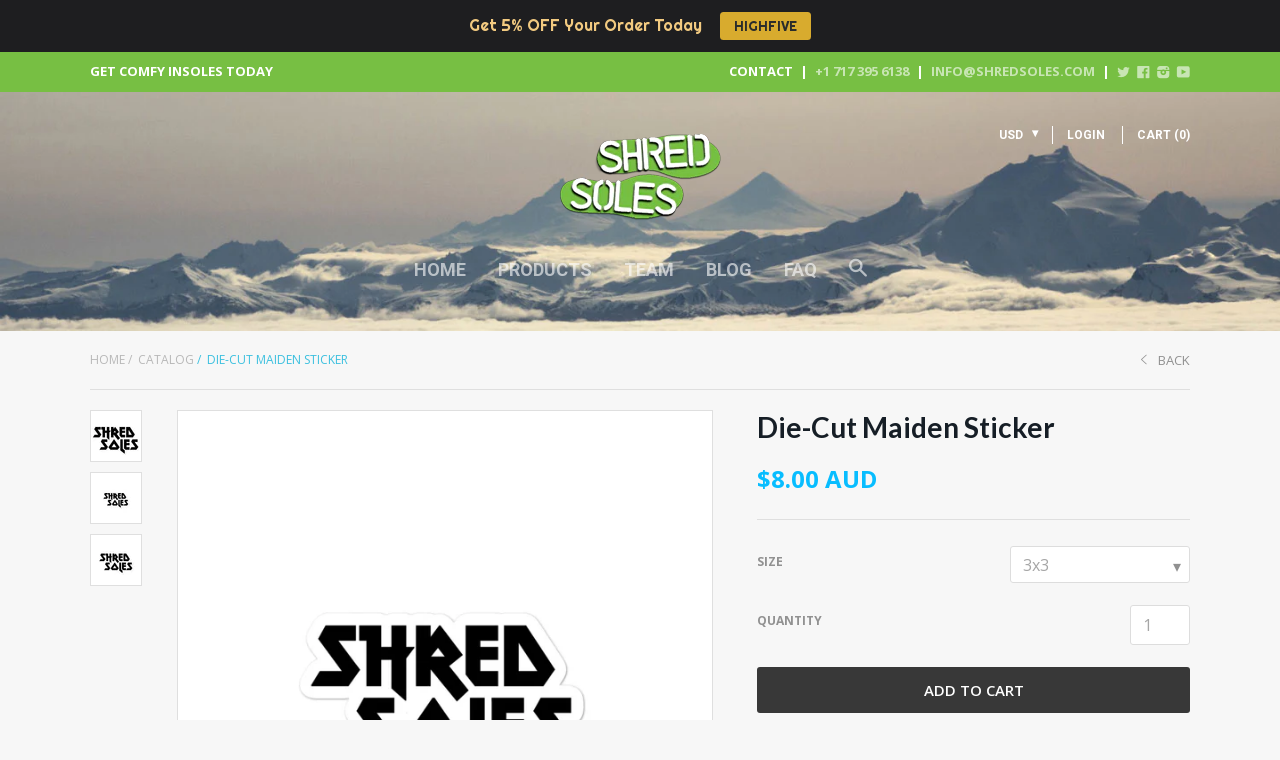

--- FILE ---
content_type: text/html; charset=utf-8
request_url: https://www.shredsoles.com/en-au/collections/catalog/products/die-cut-maiden-sticker
body_size: 18613
content:
<!doctype html>

<!--[if IE 8 ]>    <html class="ie8"> <![endif]-->
<!--[if IE 9 ]>    <html class="ie9"> <![endif]-->
<!--[if (gt IE 9)|!(IE)]><!--> <html> <!--<![endif]-->

  <head>
   
<!-- Google Tag Manager -->
<script>(function(w,d,s,l,i){w[l]=w[l]||[];w[l].push({'gtm.start':
new Date().getTime(),event:'gtm.js'});var f=d.getElementsByTagName(s)[0],
j=d.createElement(s),dl=l!='dataLayer'?'&l='+l:'';j.async=true;j.src=
'https://www.googletagmanager.com/gtm.js?id='+i+dl;f.parentNode.insertBefore(j,f);
})(window,document,'script','dataLayer','GTM-5TBRZ53');</script>
<!-- End Google Tag Manager -->
    
   
    
    <meta charset="utf-8"> 
    <meta http-equiv="X-UA-Compatible" content="IE=edge,chrome=1">
    <meta name="viewport" content="width=device-width, initial-scale=1, maximum-scale=1">
    
    

    
      <title>Die-Cut Maiden Sticker | Shred Soles </title>
    

    
      <meta name="description" content="These stickers are printed on durable, high opacity adhesive vinyl which makes them perfect for regular use, as well as for covering other stickers or paint. The high-quality vinyl ensures there are no bubbles when applying the stickers, and the stickers can be used both indoors and outdoors. • Ships separately from th">
    

    <link rel="canonical" href="https://www.shredsoles.com/en-au/products/die-cut-maiden-sticker"/>

    
      <link rel="shortcut icon" href="//www.shredsoles.com/cdn/shop/t/2/assets/favicon.png?v=149847835509267226841738175942" type="image/png">
    

    
      <link rel="apple-touch-icon" sizes="144x144" href="//www.shredsoles.com/cdn/shop/t/2/assets/apple_touch_icon.png?v=64746354696342856301444955579">
    

    <!-- /snippets/social-meta-tags.liquid -->


  <meta property="og:type" content="product">
  <meta property="og:title" content="Die-Cut Maiden Sticker">
  
    <meta property="og:image" content="http://www.shredsoles.com/cdn/shop/products/mockup-56ec9f04_grande.jpg?v=1564094590">
    <meta property="og:image:secure_url" content="https://www.shredsoles.com/cdn/shop/products/mockup-56ec9f04_grande.jpg?v=1564094590">
  
    <meta property="og:image" content="http://www.shredsoles.com/cdn/shop/products/mockup-b8a163c1_grande.jpg?v=1564094591">
    <meta property="og:image:secure_url" content="https://www.shredsoles.com/cdn/shop/products/mockup-b8a163c1_grande.jpg?v=1564094591">
  
    <meta property="og:image" content="http://www.shredsoles.com/cdn/shop/products/mockup-e3861978_grande.jpg?v=1564094591">
    <meta property="og:image:secure_url" content="https://www.shredsoles.com/cdn/shop/products/mockup-e3861978_grande.jpg?v=1564094591">
  
  <meta property="og:price:amount" content="8.00">
  <meta property="og:price:currency" content="USD">
  

  <meta property="og:description" content="These stickers are printed on durable, high opacity adhesive vinyl which makes them perfect for regular use, as well as for covering other stickers or paint. The high-quality vinyl ensures there are no bubbles when applying the stickers, and the stickers can be used both indoors and outdoors. • Ships separately from th">

<meta property="og:url" content="https://www.shredsoles.com/en-au/products/die-cut-maiden-sticker">
<meta property="og:site_name" content="Shred Soles ">





<meta name="twitter:card" content="summary">

  <meta name="twitter:title" content="Die-Cut Maiden Sticker">
  <meta name="twitter:description" content="These stickers are printed on durable, high opacity adhesive vinyl which makes them perfect for regular use, as well as for covering other stickers or paint. The high-quality vinyl ensures there are no bubbles when applying the stickers, and the stickers can be used both indoors and outdoors.  • Ships separately from the other products in your order  • Fast and easy bubble-free application • Durable vinyl, perfect for skateboards, snowboards or your vehicle  • Metal AF   Don&#39;t forget to clean the surface before applying the sticker.
*Allow for 10-15 days for delivery as these are printed on demand. 
Size guide




 
3X3
4X4
5.5X5.5


Height (inches)
3
4
5 ½


Width (inches)
3
4
5 ½



">
  <meta name="twitter:image" content="https://www.shredsoles.com/cdn/shop/products/mockup-56ec9f04_medium.jpg?v=1564094590">
  <meta name="twitter:image:width" content="240">
  <meta name="twitter:image:height" content="240">
  

    <script>window.performance && window.performance.mark && window.performance.mark('shopify.content_for_header.start');</script><meta id="shopify-digital-wallet" name="shopify-digital-wallet" content="/9812216/digital_wallets/dialog">
<meta name="shopify-requires-components" content="true" product-ids="8295292141721">
<meta name="shopify-checkout-api-token" content="136ef5c0b10c833d77b4d0040cc4185f">
<meta id="in-context-paypal-metadata" data-shop-id="9812216" data-venmo-supported="false" data-environment="production" data-locale="en_US" data-paypal-v4="true" data-currency="AUD">
<link rel="alternate" hreflang="x-default" href="https://www.shredsoles.com/products/die-cut-maiden-sticker">
<link rel="alternate" hreflang="en" href="https://www.shredsoles.com/products/die-cut-maiden-sticker">
<link rel="alternate" hreflang="en-AU" href="https://www.shredsoles.com/en-au/products/die-cut-maiden-sticker">
<link rel="alternate" hreflang="en-CA" href="https://www.shredsoles.com/en-ca/products/die-cut-maiden-sticker">
<link rel="alternate" type="application/json+oembed" href="https://www.shredsoles.com/en-au/products/die-cut-maiden-sticker.oembed">
<script async="async" src="/checkouts/internal/preloads.js?locale=en-AU"></script>
<link rel="preconnect" href="https://shop.app" crossorigin="anonymous">
<script async="async" src="https://shop.app/checkouts/internal/preloads.js?locale=en-AU&shop_id=9812216" crossorigin="anonymous"></script>
<script id="apple-pay-shop-capabilities" type="application/json">{"shopId":9812216,"countryCode":"US","currencyCode":"AUD","merchantCapabilities":["supports3DS"],"merchantId":"gid:\/\/shopify\/Shop\/9812216","merchantName":"Shred Soles ","requiredBillingContactFields":["postalAddress","email"],"requiredShippingContactFields":["postalAddress","email"],"shippingType":"shipping","supportedNetworks":["visa","masterCard","amex","discover","elo","jcb"],"total":{"type":"pending","label":"Shred Soles ","amount":"1.00"},"shopifyPaymentsEnabled":true,"supportsSubscriptions":true}</script>
<script id="shopify-features" type="application/json">{"accessToken":"136ef5c0b10c833d77b4d0040cc4185f","betas":["rich-media-storefront-analytics"],"domain":"www.shredsoles.com","predictiveSearch":true,"shopId":9812216,"locale":"en"}</script>
<script>var Shopify = Shopify || {};
Shopify.shop = "shred-soles.myshopify.com";
Shopify.locale = "en";
Shopify.currency = {"active":"AUD","rate":"1.4988302"};
Shopify.country = "AU";
Shopify.theme = {"name":"Focal","id":60245315,"schema_name":null,"schema_version":null,"theme_store_id":714,"role":"main"};
Shopify.theme.handle = "null";
Shopify.theme.style = {"id":null,"handle":null};
Shopify.cdnHost = "www.shredsoles.com/cdn";
Shopify.routes = Shopify.routes || {};
Shopify.routes.root = "/en-au/";</script>
<script type="module">!function(o){(o.Shopify=o.Shopify||{}).modules=!0}(window);</script>
<script>!function(o){function n(){var o=[];function n(){o.push(Array.prototype.slice.apply(arguments))}return n.q=o,n}var t=o.Shopify=o.Shopify||{};t.loadFeatures=n(),t.autoloadFeatures=n()}(window);</script>
<script>
  window.ShopifyPay = window.ShopifyPay || {};
  window.ShopifyPay.apiHost = "shop.app\/pay";
  window.ShopifyPay.redirectState = null;
</script>
<script id="shop-js-analytics" type="application/json">{"pageType":"product"}</script>
<script defer="defer" async type="module" src="//www.shredsoles.com/cdn/shopifycloud/shop-js/modules/v2/client.init-shop-cart-sync_BdyHc3Nr.en.esm.js"></script>
<script defer="defer" async type="module" src="//www.shredsoles.com/cdn/shopifycloud/shop-js/modules/v2/chunk.common_Daul8nwZ.esm.js"></script>
<script type="module">
  await import("//www.shredsoles.com/cdn/shopifycloud/shop-js/modules/v2/client.init-shop-cart-sync_BdyHc3Nr.en.esm.js");
await import("//www.shredsoles.com/cdn/shopifycloud/shop-js/modules/v2/chunk.common_Daul8nwZ.esm.js");

  window.Shopify.SignInWithShop?.initShopCartSync?.({"fedCMEnabled":true,"windoidEnabled":true});

</script>
<script>
  window.Shopify = window.Shopify || {};
  if (!window.Shopify.featureAssets) window.Shopify.featureAssets = {};
  window.Shopify.featureAssets['shop-js'] = {"shop-cart-sync":["modules/v2/client.shop-cart-sync_QYOiDySF.en.esm.js","modules/v2/chunk.common_Daul8nwZ.esm.js"],"init-fed-cm":["modules/v2/client.init-fed-cm_DchLp9rc.en.esm.js","modules/v2/chunk.common_Daul8nwZ.esm.js"],"shop-button":["modules/v2/client.shop-button_OV7bAJc5.en.esm.js","modules/v2/chunk.common_Daul8nwZ.esm.js"],"init-windoid":["modules/v2/client.init-windoid_DwxFKQ8e.en.esm.js","modules/v2/chunk.common_Daul8nwZ.esm.js"],"shop-cash-offers":["modules/v2/client.shop-cash-offers_DWtL6Bq3.en.esm.js","modules/v2/chunk.common_Daul8nwZ.esm.js","modules/v2/chunk.modal_CQq8HTM6.esm.js"],"shop-toast-manager":["modules/v2/client.shop-toast-manager_CX9r1SjA.en.esm.js","modules/v2/chunk.common_Daul8nwZ.esm.js"],"init-shop-email-lookup-coordinator":["modules/v2/client.init-shop-email-lookup-coordinator_UhKnw74l.en.esm.js","modules/v2/chunk.common_Daul8nwZ.esm.js"],"pay-button":["modules/v2/client.pay-button_DzxNnLDY.en.esm.js","modules/v2/chunk.common_Daul8nwZ.esm.js"],"avatar":["modules/v2/client.avatar_BTnouDA3.en.esm.js"],"init-shop-cart-sync":["modules/v2/client.init-shop-cart-sync_BdyHc3Nr.en.esm.js","modules/v2/chunk.common_Daul8nwZ.esm.js"],"shop-login-button":["modules/v2/client.shop-login-button_D8B466_1.en.esm.js","modules/v2/chunk.common_Daul8nwZ.esm.js","modules/v2/chunk.modal_CQq8HTM6.esm.js"],"init-customer-accounts-sign-up":["modules/v2/client.init-customer-accounts-sign-up_C8fpPm4i.en.esm.js","modules/v2/client.shop-login-button_D8B466_1.en.esm.js","modules/v2/chunk.common_Daul8nwZ.esm.js","modules/v2/chunk.modal_CQq8HTM6.esm.js"],"init-shop-for-new-customer-accounts":["modules/v2/client.init-shop-for-new-customer-accounts_CVTO0Ztu.en.esm.js","modules/v2/client.shop-login-button_D8B466_1.en.esm.js","modules/v2/chunk.common_Daul8nwZ.esm.js","modules/v2/chunk.modal_CQq8HTM6.esm.js"],"init-customer-accounts":["modules/v2/client.init-customer-accounts_dRgKMfrE.en.esm.js","modules/v2/client.shop-login-button_D8B466_1.en.esm.js","modules/v2/chunk.common_Daul8nwZ.esm.js","modules/v2/chunk.modal_CQq8HTM6.esm.js"],"shop-follow-button":["modules/v2/client.shop-follow-button_CkZpjEct.en.esm.js","modules/v2/chunk.common_Daul8nwZ.esm.js","modules/v2/chunk.modal_CQq8HTM6.esm.js"],"lead-capture":["modules/v2/client.lead-capture_BntHBhfp.en.esm.js","modules/v2/chunk.common_Daul8nwZ.esm.js","modules/v2/chunk.modal_CQq8HTM6.esm.js"],"checkout-modal":["modules/v2/client.checkout-modal_CfxcYbTm.en.esm.js","modules/v2/chunk.common_Daul8nwZ.esm.js","modules/v2/chunk.modal_CQq8HTM6.esm.js"],"shop-login":["modules/v2/client.shop-login_Da4GZ2H6.en.esm.js","modules/v2/chunk.common_Daul8nwZ.esm.js","modules/v2/chunk.modal_CQq8HTM6.esm.js"],"payment-terms":["modules/v2/client.payment-terms_MV4M3zvL.en.esm.js","modules/v2/chunk.common_Daul8nwZ.esm.js","modules/v2/chunk.modal_CQq8HTM6.esm.js"]};
</script>
<script>(function() {
  var isLoaded = false;
  function asyncLoad() {
    if (isLoaded) return;
    isLoaded = true;
    var urls = ["https:\/\/s3.amazonaws.com\/instashop\/js\/dist\/embed-1.5.6.js?gallery\u0026shop=shred-soles.myshopify.com","https:\/\/cdn.uplinkly-static.com\/apps\/sticky-cart\/master\/sticky-cart-detect.js?shop=shred-soles.myshopify.com","\/\/cdn.shopify.com\/proxy\/e84dcb973c47c2b8f83e06448299b703b869a296a9677676739d795d8c7f6934\/static.cdn.printful.com\/static\/js\/external\/shopify-product-customizer.js?v=0.28\u0026shop=shred-soles.myshopify.com\u0026sp-cache-control=cHVibGljLCBtYXgtYWdlPTkwMA","https:\/\/cdn.hextom.com\/js\/quickannouncementbar.js?shop=shred-soles.myshopify.com","https:\/\/cdn2.hextom.com\/js\/smartpushmarketing.js?shop=shred-soles.myshopify.com"];
    for (var i = 0; i < urls.length; i++) {
      var s = document.createElement('script');
      s.type = 'text/javascript';
      s.async = true;
      s.src = urls[i];
      var x = document.getElementsByTagName('script')[0];
      x.parentNode.insertBefore(s, x);
    }
  };
  if(window.attachEvent) {
    window.attachEvent('onload', asyncLoad);
  } else {
    window.addEventListener('load', asyncLoad, false);
  }
})();</script>
<script id="__st">var __st={"a":9812216,"offset":-28800,"reqid":"a375a8c4-c811-41de-85cf-c615a4162d7d-1769006914","pageurl":"www.shredsoles.com\/en-au\/collections\/catalog\/products\/die-cut-maiden-sticker","u":"a8df7f774683","p":"product","rtyp":"product","rid":1840079142955};</script>
<script>window.ShopifyPaypalV4VisibilityTracking = true;</script>
<script id="captcha-bootstrap">!function(){'use strict';const t='contact',e='account',n='new_comment',o=[[t,t],['blogs',n],['comments',n],[t,'customer']],c=[[e,'customer_login'],[e,'guest_login'],[e,'recover_customer_password'],[e,'create_customer']],r=t=>t.map((([t,e])=>`form[action*='/${t}']:not([data-nocaptcha='true']) input[name='form_type'][value='${e}']`)).join(','),a=t=>()=>t?[...document.querySelectorAll(t)].map((t=>t.form)):[];function s(){const t=[...o],e=r(t);return a(e)}const i='password',u='form_key',d=['recaptcha-v3-token','g-recaptcha-response','h-captcha-response',i],f=()=>{try{return window.sessionStorage}catch{return}},m='__shopify_v',_=t=>t.elements[u];function p(t,e,n=!1){try{const o=window.sessionStorage,c=JSON.parse(o.getItem(e)),{data:r}=function(t){const{data:e,action:n}=t;return t[m]||n?{data:e,action:n}:{data:t,action:n}}(c);for(const[e,n]of Object.entries(r))t.elements[e]&&(t.elements[e].value=n);n&&o.removeItem(e)}catch(o){console.error('form repopulation failed',{error:o})}}const l='form_type',E='cptcha';function T(t){t.dataset[E]=!0}const w=window,h=w.document,L='Shopify',v='ce_forms',y='captcha';let A=!1;((t,e)=>{const n=(g='f06e6c50-85a8-45c8-87d0-21a2b65856fe',I='https://cdn.shopify.com/shopifycloud/storefront-forms-hcaptcha/ce_storefront_forms_captcha_hcaptcha.v1.5.2.iife.js',D={infoText:'Protected by hCaptcha',privacyText:'Privacy',termsText:'Terms'},(t,e,n)=>{const o=w[L][v],c=o.bindForm;if(c)return c(t,g,e,D).then(n);var r;o.q.push([[t,g,e,D],n]),r=I,A||(h.body.append(Object.assign(h.createElement('script'),{id:'captcha-provider',async:!0,src:r})),A=!0)});var g,I,D;w[L]=w[L]||{},w[L][v]=w[L][v]||{},w[L][v].q=[],w[L][y]=w[L][y]||{},w[L][y].protect=function(t,e){n(t,void 0,e),T(t)},Object.freeze(w[L][y]),function(t,e,n,w,h,L){const[v,y,A,g]=function(t,e,n){const i=e?o:[],u=t?c:[],d=[...i,...u],f=r(d),m=r(i),_=r(d.filter((([t,e])=>n.includes(e))));return[a(f),a(m),a(_),s()]}(w,h,L),I=t=>{const e=t.target;return e instanceof HTMLFormElement?e:e&&e.form},D=t=>v().includes(t);t.addEventListener('submit',(t=>{const e=I(t);if(!e)return;const n=D(e)&&!e.dataset.hcaptchaBound&&!e.dataset.recaptchaBound,o=_(e),c=g().includes(e)&&(!o||!o.value);(n||c)&&t.preventDefault(),c&&!n&&(function(t){try{if(!f())return;!function(t){const e=f();if(!e)return;const n=_(t);if(!n)return;const o=n.value;o&&e.removeItem(o)}(t);const e=Array.from(Array(32),(()=>Math.random().toString(36)[2])).join('');!function(t,e){_(t)||t.append(Object.assign(document.createElement('input'),{type:'hidden',name:u})),t.elements[u].value=e}(t,e),function(t,e){const n=f();if(!n)return;const o=[...t.querySelectorAll(`input[type='${i}']`)].map((({name:t})=>t)),c=[...d,...o],r={};for(const[a,s]of new FormData(t).entries())c.includes(a)||(r[a]=s);n.setItem(e,JSON.stringify({[m]:1,action:t.action,data:r}))}(t,e)}catch(e){console.error('failed to persist form',e)}}(e),e.submit())}));const S=(t,e)=>{t&&!t.dataset[E]&&(n(t,e.some((e=>e===t))),T(t))};for(const o of['focusin','change'])t.addEventListener(o,(t=>{const e=I(t);D(e)&&S(e,y())}));const B=e.get('form_key'),M=e.get(l),P=B&&M;t.addEventListener('DOMContentLoaded',(()=>{const t=y();if(P)for(const e of t)e.elements[l].value===M&&p(e,B);[...new Set([...A(),...v().filter((t=>'true'===t.dataset.shopifyCaptcha))])].forEach((e=>S(e,t)))}))}(h,new URLSearchParams(w.location.search),n,t,e,['guest_login'])})(!0,!0)}();</script>
<script integrity="sha256-4kQ18oKyAcykRKYeNunJcIwy7WH5gtpwJnB7kiuLZ1E=" data-source-attribution="shopify.loadfeatures" defer="defer" src="//www.shredsoles.com/cdn/shopifycloud/storefront/assets/storefront/load_feature-a0a9edcb.js" crossorigin="anonymous"></script>
<script crossorigin="anonymous" defer="defer" src="//www.shredsoles.com/cdn/shopifycloud/storefront/assets/shopify_pay/storefront-65b4c6d7.js?v=20250812"></script>
<script data-source-attribution="shopify.dynamic_checkout.dynamic.init">var Shopify=Shopify||{};Shopify.PaymentButton=Shopify.PaymentButton||{isStorefrontPortableWallets:!0,init:function(){window.Shopify.PaymentButton.init=function(){};var t=document.createElement("script");t.src="https://www.shredsoles.com/cdn/shopifycloud/portable-wallets/latest/portable-wallets.en.js",t.type="module",document.head.appendChild(t)}};
</script>
<script data-source-attribution="shopify.dynamic_checkout.buyer_consent">
  function portableWalletsHideBuyerConsent(e){var t=document.getElementById("shopify-buyer-consent"),n=document.getElementById("shopify-subscription-policy-button");t&&n&&(t.classList.add("hidden"),t.setAttribute("aria-hidden","true"),n.removeEventListener("click",e))}function portableWalletsShowBuyerConsent(e){var t=document.getElementById("shopify-buyer-consent"),n=document.getElementById("shopify-subscription-policy-button");t&&n&&(t.classList.remove("hidden"),t.removeAttribute("aria-hidden"),n.addEventListener("click",e))}window.Shopify?.PaymentButton&&(window.Shopify.PaymentButton.hideBuyerConsent=portableWalletsHideBuyerConsent,window.Shopify.PaymentButton.showBuyerConsent=portableWalletsShowBuyerConsent);
</script>
<script data-source-attribution="shopify.dynamic_checkout.cart.bootstrap">document.addEventListener("DOMContentLoaded",(function(){function t(){return document.querySelector("shopify-accelerated-checkout-cart, shopify-accelerated-checkout")}if(t())Shopify.PaymentButton.init();else{new MutationObserver((function(e,n){t()&&(Shopify.PaymentButton.init(),n.disconnect())})).observe(document.body,{childList:!0,subtree:!0})}}));
</script>
<link id="shopify-accelerated-checkout-styles" rel="stylesheet" media="screen" href="https://www.shredsoles.com/cdn/shopifycloud/portable-wallets/latest/accelerated-checkout-backwards-compat.css" crossorigin="anonymous">
<style id="shopify-accelerated-checkout-cart">
        #shopify-buyer-consent {
  margin-top: 1em;
  display: inline-block;
  width: 100%;
}

#shopify-buyer-consent.hidden {
  display: none;
}

#shopify-subscription-policy-button {
  background: none;
  border: none;
  padding: 0;
  text-decoration: underline;
  font-size: inherit;
  cursor: pointer;
}

#shopify-subscription-policy-button::before {
  box-shadow: none;
}

      </style>

<script>window.performance && window.performance.mark && window.performance.mark('shopify.content_for_header.end');</script>

    
    

    
    
    

    
    
    

    
    
    

    
    
    

    
    
    

    
    
    

    
    
    

    
      <link href="//fonts.googleapis.com/css?family=Roboto:400,700|Open+Sans:400,600,700|Lato:700|Quicksand:700|Dosis:700|Quicksand:700" rel="stylesheet" type="text/css" media="all" />
    

    <link href="//www.shredsoles.com/cdn/shop/t/2/assets/theme.scss.css?v=149810227137229358861738177677" rel="stylesheet" type="text/css" media="all" />
    <link href="//www.shredsoles.com/cdn/shop/t/2/assets/theme-overrides.css?v=159174002770692910281477987586" rel="stylesheet" type="text/css" media="all" />

    <!--[if IE 8]>
      <link href="//www.shredsoles.com/cdn/shop/t/2/assets/ie8.scss.css?v=61127523105061127931441324809" rel="stylesheet" type="text/css" media="all" />
      <script src="//www.shredsoles.com/cdn/shop/t/2/assets/ie8-polyfills.js?v=172922152137562220111441324808" type="text/javascript"></script>
    <![endif]-->

    <!--[if lte IE 9]>
      <link href="//www.shredsoles.com/cdn/shop/t/2/assets/ie9.scss.css?v=20258667007196034151441324809" rel="stylesheet" type="text/css" media="all" />
    <![endif]-->

    <script src="//ajax.googleapis.com/ajax/libs/jquery/1.11.2/jquery.min.js" type="text/javascript"></script>
    <script src="//cdnjs.cloudflare.com/ajax/libs/modernizr/2.8.3/modernizr.min.js" type="text/javascript"></script>

   
   
    
    <script>
      _BISConfig = { button: { visible: false } };

      // This allows to expose several variables to the global scope, to be used in scripts
      window.shop = {
        template: "product",
        currentPage: 1,
        customerIsLogged: false,
        shopCurrency: "USD",
        moneyFormat: "${{amount}}",
        moneyWithCurrencyFormat: "${{amount}} AUD",
        collectionDefaultSortBy: "manual"
      }
    </script>
   
  <script src="//staticxx.s3.amazonaws.com/aio_stats_lib_v1.min.js?v=1.0"></script><link href="https://monorail-edge.shopifysvc.com" rel="dns-prefetch">
<script>(function(){if ("sendBeacon" in navigator && "performance" in window) {try {var session_token_from_headers = performance.getEntriesByType('navigation')[0].serverTiming.find(x => x.name == '_s').description;} catch {var session_token_from_headers = undefined;}var session_cookie_matches = document.cookie.match(/_shopify_s=([^;]*)/);var session_token_from_cookie = session_cookie_matches && session_cookie_matches.length === 2 ? session_cookie_matches[1] : "";var session_token = session_token_from_headers || session_token_from_cookie || "";function handle_abandonment_event(e) {var entries = performance.getEntries().filter(function(entry) {return /monorail-edge.shopifysvc.com/.test(entry.name);});if (!window.abandonment_tracked && entries.length === 0) {window.abandonment_tracked = true;var currentMs = Date.now();var navigation_start = performance.timing.navigationStart;var payload = {shop_id: 9812216,url: window.location.href,navigation_start,duration: currentMs - navigation_start,session_token,page_type: "product"};window.navigator.sendBeacon("https://monorail-edge.shopifysvc.com/v1/produce", JSON.stringify({schema_id: "online_store_buyer_site_abandonment/1.1",payload: payload,metadata: {event_created_at_ms: currentMs,event_sent_at_ms: currentMs}}));}}window.addEventListener('pagehide', handle_abandonment_event);}}());</script>
<script id="web-pixels-manager-setup">(function e(e,d,r,n,o){if(void 0===o&&(o={}),!Boolean(null===(a=null===(i=window.Shopify)||void 0===i?void 0:i.analytics)||void 0===a?void 0:a.replayQueue)){var i,a;window.Shopify=window.Shopify||{};var t=window.Shopify;t.analytics=t.analytics||{};var s=t.analytics;s.replayQueue=[],s.publish=function(e,d,r){return s.replayQueue.push([e,d,r]),!0};try{self.performance.mark("wpm:start")}catch(e){}var l=function(){var e={modern:/Edge?\/(1{2}[4-9]|1[2-9]\d|[2-9]\d{2}|\d{4,})\.\d+(\.\d+|)|Firefox\/(1{2}[4-9]|1[2-9]\d|[2-9]\d{2}|\d{4,})\.\d+(\.\d+|)|Chrom(ium|e)\/(9{2}|\d{3,})\.\d+(\.\d+|)|(Maci|X1{2}).+ Version\/(15\.\d+|(1[6-9]|[2-9]\d|\d{3,})\.\d+)([,.]\d+|)( \(\w+\)|)( Mobile\/\w+|) Safari\/|Chrome.+OPR\/(9{2}|\d{3,})\.\d+\.\d+|(CPU[ +]OS|iPhone[ +]OS|CPU[ +]iPhone|CPU IPhone OS|CPU iPad OS)[ +]+(15[._]\d+|(1[6-9]|[2-9]\d|\d{3,})[._]\d+)([._]\d+|)|Android:?[ /-](13[3-9]|1[4-9]\d|[2-9]\d{2}|\d{4,})(\.\d+|)(\.\d+|)|Android.+Firefox\/(13[5-9]|1[4-9]\d|[2-9]\d{2}|\d{4,})\.\d+(\.\d+|)|Android.+Chrom(ium|e)\/(13[3-9]|1[4-9]\d|[2-9]\d{2}|\d{4,})\.\d+(\.\d+|)|SamsungBrowser\/([2-9]\d|\d{3,})\.\d+/,legacy:/Edge?\/(1[6-9]|[2-9]\d|\d{3,})\.\d+(\.\d+|)|Firefox\/(5[4-9]|[6-9]\d|\d{3,})\.\d+(\.\d+|)|Chrom(ium|e)\/(5[1-9]|[6-9]\d|\d{3,})\.\d+(\.\d+|)([\d.]+$|.*Safari\/(?![\d.]+ Edge\/[\d.]+$))|(Maci|X1{2}).+ Version\/(10\.\d+|(1[1-9]|[2-9]\d|\d{3,})\.\d+)([,.]\d+|)( \(\w+\)|)( Mobile\/\w+|) Safari\/|Chrome.+OPR\/(3[89]|[4-9]\d|\d{3,})\.\d+\.\d+|(CPU[ +]OS|iPhone[ +]OS|CPU[ +]iPhone|CPU IPhone OS|CPU iPad OS)[ +]+(10[._]\d+|(1[1-9]|[2-9]\d|\d{3,})[._]\d+)([._]\d+|)|Android:?[ /-](13[3-9]|1[4-9]\d|[2-9]\d{2}|\d{4,})(\.\d+|)(\.\d+|)|Mobile Safari.+OPR\/([89]\d|\d{3,})\.\d+\.\d+|Android.+Firefox\/(13[5-9]|1[4-9]\d|[2-9]\d{2}|\d{4,})\.\d+(\.\d+|)|Android.+Chrom(ium|e)\/(13[3-9]|1[4-9]\d|[2-9]\d{2}|\d{4,})\.\d+(\.\d+|)|Android.+(UC? ?Browser|UCWEB|U3)[ /]?(15\.([5-9]|\d{2,})|(1[6-9]|[2-9]\d|\d{3,})\.\d+)\.\d+|SamsungBrowser\/(5\.\d+|([6-9]|\d{2,})\.\d+)|Android.+MQ{2}Browser\/(14(\.(9|\d{2,})|)|(1[5-9]|[2-9]\d|\d{3,})(\.\d+|))(\.\d+|)|K[Aa][Ii]OS\/(3\.\d+|([4-9]|\d{2,})\.\d+)(\.\d+|)/},d=e.modern,r=e.legacy,n=navigator.userAgent;return n.match(d)?"modern":n.match(r)?"legacy":"unknown"}(),u="modern"===l?"modern":"legacy",c=(null!=n?n:{modern:"",legacy:""})[u],f=function(e){return[e.baseUrl,"/wpm","/b",e.hashVersion,"modern"===e.buildTarget?"m":"l",".js"].join("")}({baseUrl:d,hashVersion:r,buildTarget:u}),m=function(e){var d=e.version,r=e.bundleTarget,n=e.surface,o=e.pageUrl,i=e.monorailEndpoint;return{emit:function(e){var a=e.status,t=e.errorMsg,s=(new Date).getTime(),l=JSON.stringify({metadata:{event_sent_at_ms:s},events:[{schema_id:"web_pixels_manager_load/3.1",payload:{version:d,bundle_target:r,page_url:o,status:a,surface:n,error_msg:t},metadata:{event_created_at_ms:s}}]});if(!i)return console&&console.warn&&console.warn("[Web Pixels Manager] No Monorail endpoint provided, skipping logging."),!1;try{return self.navigator.sendBeacon.bind(self.navigator)(i,l)}catch(e){}var u=new XMLHttpRequest;try{return u.open("POST",i,!0),u.setRequestHeader("Content-Type","text/plain"),u.send(l),!0}catch(e){return console&&console.warn&&console.warn("[Web Pixels Manager] Got an unhandled error while logging to Monorail."),!1}}}}({version:r,bundleTarget:l,surface:e.surface,pageUrl:self.location.href,monorailEndpoint:e.monorailEndpoint});try{o.browserTarget=l,function(e){var d=e.src,r=e.async,n=void 0===r||r,o=e.onload,i=e.onerror,a=e.sri,t=e.scriptDataAttributes,s=void 0===t?{}:t,l=document.createElement("script"),u=document.querySelector("head"),c=document.querySelector("body");if(l.async=n,l.src=d,a&&(l.integrity=a,l.crossOrigin="anonymous"),s)for(var f in s)if(Object.prototype.hasOwnProperty.call(s,f))try{l.dataset[f]=s[f]}catch(e){}if(o&&l.addEventListener("load",o),i&&l.addEventListener("error",i),u)u.appendChild(l);else{if(!c)throw new Error("Did not find a head or body element to append the script");c.appendChild(l)}}({src:f,async:!0,onload:function(){if(!function(){var e,d;return Boolean(null===(d=null===(e=window.Shopify)||void 0===e?void 0:e.analytics)||void 0===d?void 0:d.initialized)}()){var d=window.webPixelsManager.init(e)||void 0;if(d){var r=window.Shopify.analytics;r.replayQueue.forEach((function(e){var r=e[0],n=e[1],o=e[2];d.publishCustomEvent(r,n,o)})),r.replayQueue=[],r.publish=d.publishCustomEvent,r.visitor=d.visitor,r.initialized=!0}}},onerror:function(){return m.emit({status:"failed",errorMsg:"".concat(f," has failed to load")})},sri:function(e){var d=/^sha384-[A-Za-z0-9+/=]+$/;return"string"==typeof e&&d.test(e)}(c)?c:"",scriptDataAttributes:o}),m.emit({status:"loading"})}catch(e){m.emit({status:"failed",errorMsg:(null==e?void 0:e.message)||"Unknown error"})}}})({shopId: 9812216,storefrontBaseUrl: "https://www.shredsoles.com",extensionsBaseUrl: "https://extensions.shopifycdn.com/cdn/shopifycloud/web-pixels-manager",monorailEndpoint: "https://monorail-edge.shopifysvc.com/unstable/produce_batch",surface: "storefront-renderer",enabledBetaFlags: ["2dca8a86"],webPixelsConfigList: [{"id":"62652569","eventPayloadVersion":"v1","runtimeContext":"LAX","scriptVersion":"1","type":"CUSTOM","privacyPurposes":["MARKETING"],"name":"Meta pixel (migrated)"},{"id":"94929049","eventPayloadVersion":"v1","runtimeContext":"LAX","scriptVersion":"1","type":"CUSTOM","privacyPurposes":["ANALYTICS"],"name":"Google Analytics tag (migrated)"},{"id":"shopify-app-pixel","configuration":"{}","eventPayloadVersion":"v1","runtimeContext":"STRICT","scriptVersion":"0450","apiClientId":"shopify-pixel","type":"APP","privacyPurposes":["ANALYTICS","MARKETING"]},{"id":"shopify-custom-pixel","eventPayloadVersion":"v1","runtimeContext":"LAX","scriptVersion":"0450","apiClientId":"shopify-pixel","type":"CUSTOM","privacyPurposes":["ANALYTICS","MARKETING"]}],isMerchantRequest: false,initData: {"shop":{"name":"Shred Soles ","paymentSettings":{"currencyCode":"USD"},"myshopifyDomain":"shred-soles.myshopify.com","countryCode":"US","storefrontUrl":"https:\/\/www.shredsoles.com\/en-au"},"customer":null,"cart":null,"checkout":null,"productVariants":[{"price":{"amount":8.0,"currencyCode":"AUD"},"product":{"title":"Die-Cut Maiden Sticker","vendor":"Shred Soles","id":"1840079142955","untranslatedTitle":"Die-Cut Maiden Sticker","url":"\/en-au\/products\/die-cut-maiden-sticker","type":""},"id":"16805514575915","image":{"src":"\/\/www.shredsoles.com\/cdn\/shop\/products\/mockup-b8a163c1.jpg?v=1564094591"},"sku":"8827985","title":"3x3","untranslatedTitle":"3x3"},{"price":{"amount":9.0,"currencyCode":"AUD"},"product":{"title":"Die-Cut Maiden Sticker","vendor":"Shred Soles","id":"1840079142955","untranslatedTitle":"Die-Cut Maiden Sticker","url":"\/en-au\/products\/die-cut-maiden-sticker","type":""},"id":"16805514608683","image":{"src":"\/\/www.shredsoles.com\/cdn\/shop\/products\/mockup-e3861978.jpg?v=1564094591"},"sku":"5972173","title":"4x4","untranslatedTitle":"4x4"},{"price":{"amount":9.0,"currencyCode":"AUD"},"product":{"title":"Die-Cut Maiden Sticker","vendor":"Shred Soles","id":"1840079142955","untranslatedTitle":"Die-Cut Maiden Sticker","url":"\/en-au\/products\/die-cut-maiden-sticker","type":""},"id":"16805514641451","image":{"src":"\/\/www.shredsoles.com\/cdn\/shop\/products\/mockup-56ec9f04.jpg?v=1564094590"},"sku":"2275397","title":"5.5x5.5","untranslatedTitle":"5.5x5.5"}],"purchasingCompany":null},},"https://www.shredsoles.com/cdn","fcfee988w5aeb613cpc8e4bc33m6693e112",{"modern":"","legacy":""},{"shopId":"9812216","storefrontBaseUrl":"https:\/\/www.shredsoles.com","extensionBaseUrl":"https:\/\/extensions.shopifycdn.com\/cdn\/shopifycloud\/web-pixels-manager","surface":"storefront-renderer","enabledBetaFlags":"[\"2dca8a86\"]","isMerchantRequest":"false","hashVersion":"fcfee988w5aeb613cpc8e4bc33m6693e112","publish":"custom","events":"[[\"page_viewed\",{}],[\"product_viewed\",{\"productVariant\":{\"price\":{\"amount\":8.0,\"currencyCode\":\"AUD\"},\"product\":{\"title\":\"Die-Cut Maiden Sticker\",\"vendor\":\"Shred Soles\",\"id\":\"1840079142955\",\"untranslatedTitle\":\"Die-Cut Maiden Sticker\",\"url\":\"\/en-au\/products\/die-cut-maiden-sticker\",\"type\":\"\"},\"id\":\"16805514575915\",\"image\":{\"src\":\"\/\/www.shredsoles.com\/cdn\/shop\/products\/mockup-b8a163c1.jpg?v=1564094591\"},\"sku\":\"8827985\",\"title\":\"3x3\",\"untranslatedTitle\":\"3x3\"}}]]"});</script><script>
  window.ShopifyAnalytics = window.ShopifyAnalytics || {};
  window.ShopifyAnalytics.meta = window.ShopifyAnalytics.meta || {};
  window.ShopifyAnalytics.meta.currency = 'AUD';
  var meta = {"product":{"id":1840079142955,"gid":"gid:\/\/shopify\/Product\/1840079142955","vendor":"Shred Soles","type":"","handle":"die-cut-maiden-sticker","variants":[{"id":16805514575915,"price":800,"name":"Die-Cut Maiden Sticker - 3x3","public_title":"3x3","sku":"8827985"},{"id":16805514608683,"price":900,"name":"Die-Cut Maiden Sticker - 4x4","public_title":"4x4","sku":"5972173"},{"id":16805514641451,"price":900,"name":"Die-Cut Maiden Sticker - 5.5x5.5","public_title":"5.5x5.5","sku":"2275397"}],"remote":false},"page":{"pageType":"product","resourceType":"product","resourceId":1840079142955,"requestId":"a375a8c4-c811-41de-85cf-c615a4162d7d-1769006914"}};
  for (var attr in meta) {
    window.ShopifyAnalytics.meta[attr] = meta[attr];
  }
</script>
<script class="analytics">
  (function () {
    var customDocumentWrite = function(content) {
      var jquery = null;

      if (window.jQuery) {
        jquery = window.jQuery;
      } else if (window.Checkout && window.Checkout.$) {
        jquery = window.Checkout.$;
      }

      if (jquery) {
        jquery('body').append(content);
      }
    };

    var hasLoggedConversion = function(token) {
      if (token) {
        return document.cookie.indexOf('loggedConversion=' + token) !== -1;
      }
      return false;
    }

    var setCookieIfConversion = function(token) {
      if (token) {
        var twoMonthsFromNow = new Date(Date.now());
        twoMonthsFromNow.setMonth(twoMonthsFromNow.getMonth() + 2);

        document.cookie = 'loggedConversion=' + token + '; expires=' + twoMonthsFromNow;
      }
    }

    var trekkie = window.ShopifyAnalytics.lib = window.trekkie = window.trekkie || [];
    if (trekkie.integrations) {
      return;
    }
    trekkie.methods = [
      'identify',
      'page',
      'ready',
      'track',
      'trackForm',
      'trackLink'
    ];
    trekkie.factory = function(method) {
      return function() {
        var args = Array.prototype.slice.call(arguments);
        args.unshift(method);
        trekkie.push(args);
        return trekkie;
      };
    };
    for (var i = 0; i < trekkie.methods.length; i++) {
      var key = trekkie.methods[i];
      trekkie[key] = trekkie.factory(key);
    }
    trekkie.load = function(config) {
      trekkie.config = config || {};
      trekkie.config.initialDocumentCookie = document.cookie;
      var first = document.getElementsByTagName('script')[0];
      var script = document.createElement('script');
      script.type = 'text/javascript';
      script.onerror = function(e) {
        var scriptFallback = document.createElement('script');
        scriptFallback.type = 'text/javascript';
        scriptFallback.onerror = function(error) {
                var Monorail = {
      produce: function produce(monorailDomain, schemaId, payload) {
        var currentMs = new Date().getTime();
        var event = {
          schema_id: schemaId,
          payload: payload,
          metadata: {
            event_created_at_ms: currentMs,
            event_sent_at_ms: currentMs
          }
        };
        return Monorail.sendRequest("https://" + monorailDomain + "/v1/produce", JSON.stringify(event));
      },
      sendRequest: function sendRequest(endpointUrl, payload) {
        // Try the sendBeacon API
        if (window && window.navigator && typeof window.navigator.sendBeacon === 'function' && typeof window.Blob === 'function' && !Monorail.isIos12()) {
          var blobData = new window.Blob([payload], {
            type: 'text/plain'
          });

          if (window.navigator.sendBeacon(endpointUrl, blobData)) {
            return true;
          } // sendBeacon was not successful

        } // XHR beacon

        var xhr = new XMLHttpRequest();

        try {
          xhr.open('POST', endpointUrl);
          xhr.setRequestHeader('Content-Type', 'text/plain');
          xhr.send(payload);
        } catch (e) {
          console.log(e);
        }

        return false;
      },
      isIos12: function isIos12() {
        return window.navigator.userAgent.lastIndexOf('iPhone; CPU iPhone OS 12_') !== -1 || window.navigator.userAgent.lastIndexOf('iPad; CPU OS 12_') !== -1;
      }
    };
    Monorail.produce('monorail-edge.shopifysvc.com',
      'trekkie_storefront_load_errors/1.1',
      {shop_id: 9812216,
      theme_id: 60245315,
      app_name: "storefront",
      context_url: window.location.href,
      source_url: "//www.shredsoles.com/cdn/s/trekkie.storefront.cd680fe47e6c39ca5d5df5f0a32d569bc48c0f27.min.js"});

        };
        scriptFallback.async = true;
        scriptFallback.src = '//www.shredsoles.com/cdn/s/trekkie.storefront.cd680fe47e6c39ca5d5df5f0a32d569bc48c0f27.min.js';
        first.parentNode.insertBefore(scriptFallback, first);
      };
      script.async = true;
      script.src = '//www.shredsoles.com/cdn/s/trekkie.storefront.cd680fe47e6c39ca5d5df5f0a32d569bc48c0f27.min.js';
      first.parentNode.insertBefore(script, first);
    };
    trekkie.load(
      {"Trekkie":{"appName":"storefront","development":false,"defaultAttributes":{"shopId":9812216,"isMerchantRequest":null,"themeId":60245315,"themeCityHash":"7643631763585866312","contentLanguage":"en","currency":"AUD","eventMetadataId":"38c6b178-217e-4fb0-9c6c-b61a95d692c6"},"isServerSideCookieWritingEnabled":true,"monorailRegion":"shop_domain","enabledBetaFlags":["65f19447"]},"Session Attribution":{},"S2S":{"facebookCapiEnabled":false,"source":"trekkie-storefront-renderer","apiClientId":580111}}
    );

    var loaded = false;
    trekkie.ready(function() {
      if (loaded) return;
      loaded = true;

      window.ShopifyAnalytics.lib = window.trekkie;

      var originalDocumentWrite = document.write;
      document.write = customDocumentWrite;
      try { window.ShopifyAnalytics.merchantGoogleAnalytics.call(this); } catch(error) {};
      document.write = originalDocumentWrite;

      window.ShopifyAnalytics.lib.page(null,{"pageType":"product","resourceType":"product","resourceId":1840079142955,"requestId":"a375a8c4-c811-41de-85cf-c615a4162d7d-1769006914","shopifyEmitted":true});

      var match = window.location.pathname.match(/checkouts\/(.+)\/(thank_you|post_purchase)/)
      var token = match? match[1]: undefined;
      if (!hasLoggedConversion(token)) {
        setCookieIfConversion(token);
        window.ShopifyAnalytics.lib.track("Viewed Product",{"currency":"AUD","variantId":16805514575915,"productId":1840079142955,"productGid":"gid:\/\/shopify\/Product\/1840079142955","name":"Die-Cut Maiden Sticker - 3x3","price":"8.00","sku":"8827985","brand":"Shred Soles","variant":"3x3","category":"","nonInteraction":true,"remote":false},undefined,undefined,{"shopifyEmitted":true});
      window.ShopifyAnalytics.lib.track("monorail:\/\/trekkie_storefront_viewed_product\/1.1",{"currency":"AUD","variantId":16805514575915,"productId":1840079142955,"productGid":"gid:\/\/shopify\/Product\/1840079142955","name":"Die-Cut Maiden Sticker - 3x3","price":"8.00","sku":"8827985","brand":"Shred Soles","variant":"3x3","category":"","nonInteraction":true,"remote":false,"referer":"https:\/\/www.shredsoles.com\/en-au\/collections\/catalog\/products\/die-cut-maiden-sticker"});
      }
    });


        var eventsListenerScript = document.createElement('script');
        eventsListenerScript.async = true;
        eventsListenerScript.src = "//www.shredsoles.com/cdn/shopifycloud/storefront/assets/shop_events_listener-3da45d37.js";
        document.getElementsByTagName('head')[0].appendChild(eventsListenerScript);

})();</script>
  <script>
  if (!window.ga || (window.ga && typeof window.ga !== 'function')) {
    window.ga = function ga() {
      (window.ga.q = window.ga.q || []).push(arguments);
      if (window.Shopify && window.Shopify.analytics && typeof window.Shopify.analytics.publish === 'function') {
        window.Shopify.analytics.publish("ga_stub_called", {}, {sendTo: "google_osp_migration"});
      }
      console.error("Shopify's Google Analytics stub called with:", Array.from(arguments), "\nSee https://help.shopify.com/manual/promoting-marketing/pixels/pixel-migration#google for more information.");
    };
    if (window.Shopify && window.Shopify.analytics && typeof window.Shopify.analytics.publish === 'function') {
      window.Shopify.analytics.publish("ga_stub_initialized", {}, {sendTo: "google_osp_migration"});
    }
  }
</script>
<script
  defer
  src="https://www.shredsoles.com/cdn/shopifycloud/perf-kit/shopify-perf-kit-3.0.4.min.js"
  data-application="storefront-renderer"
  data-shop-id="9812216"
  data-render-region="gcp-us-central1"
  data-page-type="product"
  data-theme-instance-id="60245315"
  data-theme-name=""
  data-theme-version=""
  data-monorail-region="shop_domain"
  data-resource-timing-sampling-rate="10"
  data-shs="true"
  data-shs-beacon="true"
  data-shs-export-with-fetch="true"
  data-shs-logs-sample-rate="1"
  data-shs-beacon-endpoint="https://www.shredsoles.com/api/collect"
></script>
</head>

  <body itemscope itemtype="http://schema.org/WebPage" >
    
   <!-- Google Tag Manager (noscript) -->
<noscript><iframe src="https://www.googletagmanager.com/ns.html?id=GTM-5TBRZ53"
height="0" width="0" style="display:none;visibility:hidden"></iframe></noscript>
<!-- End Google Tag Manager (noscript) -->
   
    
    <div class="page-wrapper">
      
  <section class="informational-bar">
    <div class="container">
      <span class="message">Get Comfy Insoles Today </span>
      <span class="contact">
        

        
          Contact

          
            <span class="separator">|</span> <strong>+1 717 395 6138</strong>
          

          
            <span class="separator">|</span> <a href="mailto:info@shredsoles.com">info@shredsoles.com</a>
          

          
            <span class="separator">|</span>

            <ul class="social-networks">
              
            
  <li>
    <a href="https://twitter.com/ShredSoles"><i class="icon-twitter" title="Twitter"></i></a>
  </li>



  <li>
    <a href="https://www.facebook.com/Shredsoles"><i class="icon-facebook" title="Facebook"></i></a>
  </li>







  <li>
    <a href="http://instagram.com/ShredSoles"><i class="icon-instagram" title="Instagram"></i></a>
  </li>







  <li>
    <a href="https://www.youtube.com/user/ShredSoles"><i class="icon-youtube" title="YouTube"></i></a>
  </li>

          
            </ul>
          
        
      </span>
    </div>
  </section>

      
      <div class="top-header-container">
  <header role="banner" class="header ">
    <div class="container">
      <div class="header-toolbar">
        
          <div class="styled-select currency-selector">
  <select id="currencies" name="currencies">
    
    

    <option value="USD" selected="selected">USD</option>
    
      
    
      
        <option value="CAD">CAD</option>
      
    
      
        <option value="EUR">EUR</option>
      
    
      
        <option value="GBP">GBP</option>
      
    
  </select>
</div>

        

        
          
            <li><a href="/account/login">Login</a></li>
          
        

        <li><a href="/cart">Cart (<span class="cart-item-count">0</span>)</a></li>
      </div>

      <h1 class="header-logo">
        
          <a href="/">
            <img class="logo-image" src="//www.shredsoles.com/cdn/shop/t/2/assets/logo.png?v=2107090970232776261738177676" alt="Shred Soles ">
          </a>
        
      </h1>

      <nav class="header-nav header-desktop-nav" role="navigation">
        
        <ul class="header-nav-links">
  
    

    
      <li >
        <a href="/en-au" title="">Home</a>
      </li>
    
  
    

    
      <li >
        <a href="/en-au/collections/catalog" title="">Products</a>
      </li>
    
  
    

    
      <li >
        <a href="/en-au/pages/shred-soles-snowboarding-team" title="">Team</a>
      </li>
    
  
    

    
      <li >
        <a href="/en-au/blogs/blog" title="">Blog</a>
      </li>
    
  
    

    
      <li >
        <a href="/en-au/pages/faq" title="">FAQ</a>
      </li>
    
  

  <li class="search-link">
    <a href="#mega-search" class="search-toggle fancybox">
      <i class="icon-search" title="Search"></i>
    </a>
  </li>
</ul>

        <div id="mega-search" class="header-search" style="display: none">
          <form action="/search" method="get" class="header-search-form" role="search">
            <input type="hidden" name="type" value="product">
            <input type="search" id="search-autocomplete" name="q" placeholder="Search..." value="" autofocus="autofocus" autocomplete="off">
          </form>
        </div>
      </nav>

      <nav class="header-nav header-mobile-nav" role="navigation">
        <ul class="mobile-nav-tabs">
          <li class="mobile-menu">
            <a href="#" class="tab-icon"><i class="icon-menu"></i></a>

            <div class="tab-content">
              
              <ul class="header-nav-links">
  
    

    
      <li >
        <a href="/en-au" title="">Home</a>
      </li>
    
  
    

    
      <li >
        <a href="/en-au/collections/catalog" title="">Products</a>
      </li>
    
  
    

    
      <li >
        <a href="/en-au/pages/shred-soles-snowboarding-team" title="">Team</a>
      </li>
    
  
    

    
      <li >
        <a href="/en-au/blogs/blog" title="">Blog</a>
      </li>
    
  
    

    
      <li >
        <a href="/en-au/pages/faq" title="">FAQ</a>
      </li>
    
  

  <li class="search-link">
    <a href="#mega-search" class="search-toggle fancybox">
      <i class="icon-search" title="Search"></i>
    </a>
  </li>
</ul>
            </div>
          </li>

          
            <li class="mobile-customer-links">
              <a href="#" class="tab-icon"><i class="icon-user"></i></a>

              <div class="tab-content">
                
                  <a href="/account/login" class="button button-primary">Login</a>
                  <a href="/account/register" class="button button-primary">Register</a>
                
              </div>
            </li>
          

          <li >
            <a href="/cart" class="tab-icon">
              <i class="icon-cart"></i>
              
            </a>
          </li>

          <li>
            <a href="#" class="tab-icon search-link"><i class="icon-search"></i></a>

            <div class="tab-content">
              <form action="/search" method="get" class="search-form" role="search">
                <input type="hidden" name="type" value="product">
                <input type="search" name="q" placeholder="Search..." value="">
              </form>
            </div>
          </li>
        </ul>
      </nav>
    </div>

    
  </header>

  
</div>

      <div role="main" class="main-content">
        



<div class="product" data-product-id="1840079142955" itemscope itemtype="//schema.org/Product">
  <meta itemprop="url" content="https://www.shredsoles.com/en-au/products/die-cut-maiden-sticker">
  <meta itemprop="image" content="//www.shredsoles.com/cdn/shop/products/mockup-56ec9f04_grande.jpg?v=1564094590">

  <div class="container">
    <div class="page-navigation">
      
  <nav class="breadcrumb" role="navigation">
    <ul itemscope itemtype="http://schema.org/BreadcrumbList">
      <li itemprop="itemListElement" itemscope itemtype="http://schema.org/ListItem">
        <a href="/" itemprop="name">Home</a>
        <meta itemprop="position" content="1">
      </li>

      
        
          
          <li data-breadcrumb-separator="/" itemprop="itemListElement" itemscope itemtype="http://schema.org/ListItem">
            <span itemprop="name"><a href="/collections/catalog" title="">Catalog</a></span>
            <meta itemprop="position" content="2">
          </li>

          <li data-breadcrumb-separator="/" class="active" itemprop="itemListElement" itemscope itemtype="http://schema.org/ListItem">
            <span itemprop="name">Die-Cut Maiden Sticker</span>
            <meta itemprop="position" content="3">
          </li>
        
      
    </ul>
  </nav>

      <a href="/en-au/collections/catalog" class="back right"><i class="icon-arrow-left"></i>Back</a>
    </div>

    <section class="product-showcase">
  <ul class="featured-image-list">
    
    

    

    
      <li class="" data-image-id="6975906938923">
        

        
          <a href="//www.shredsoles.com/cdn/shop/products/mockup-56ec9f04_1024x1024.jpg?v=1564094590" class="fancybox image-showcase image-featured" rel="featured" data-fancybox-title="Die-Cut Maiden Sticker" data-fancybox-type="image" data-thumbnail="//www.shredsoles.com/cdn/shop/products/mockup-56ec9f04_thumb.jpg?v=1564094590">
            <img src="//www.shredsoles.com/cdn/shop/products/mockup-56ec9f04_grande.jpg?v=1564094590" alt="Die-Cut Maiden Sticker">
          </a>
        
      </li>
    
      <li class="active" data-image-id="6975907037227">
        

        
          <a href="//www.shredsoles.com/cdn/shop/products/mockup-b8a163c1_1024x1024.jpg?v=1564094591" class="fancybox image-showcase image-featured" rel="featured" data-fancybox-title="Die-Cut Maiden Sticker" data-fancybox-type="image" data-thumbnail="//www.shredsoles.com/cdn/shop/products/mockup-b8a163c1_thumb.jpg?v=1564094591">
            <img src="//www.shredsoles.com/cdn/shop/products/mockup-b8a163c1_grande.jpg?v=1564094591" alt="Die-Cut Maiden Sticker">
          </a>
        
      </li>
    
      <li class="" data-image-id="6975907069995">
        

        
          <a href="//www.shredsoles.com/cdn/shop/products/mockup-e3861978_1024x1024.jpg?v=1564094591" class="fancybox image-showcase image-featured" rel="featured" data-fancybox-title="Die-Cut Maiden Sticker" data-fancybox-type="image" data-thumbnail="//www.shredsoles.com/cdn/shop/products/mockup-e3861978_thumb.jpg?v=1564094591">
            <img src="//www.shredsoles.com/cdn/shop/products/mockup-e3861978_grande.jpg?v=1564094591" alt="Die-Cut Maiden Sticker">
          </a>
        
      </li>
    
  </ul>

  <ul class="thumbnail-list">
    
      <li>
        
          <a href="//www.shredsoles.com/cdn/shop/products/mockup-56ec9f04_1024x1024.jpg?v=1564094590" class="fancybox image-showcase" rel="group" data-id="6975906938923" data-fancybox-title="Die-Cut Maiden Sticker" data-fancybox-type="image" data-thumbnail="//www.shredsoles.com/cdn/shop/products/mockup-56ec9f04_thumb.jpg?v=1564094590">
            <img src="//www.shredsoles.com/cdn/shop/products/mockup-56ec9f04_thumb.jpg?v=1564094590" alt="Die-Cut Maiden Sticker">
          </a>
        
      </li>
    
      <li>
        
          <a href="//www.shredsoles.com/cdn/shop/products/mockup-b8a163c1_1024x1024.jpg?v=1564094591" class="fancybox image-showcase" rel="group" data-id="6975907037227" data-fancybox-title="Die-Cut Maiden Sticker" data-fancybox-type="image" data-thumbnail="//www.shredsoles.com/cdn/shop/products/mockup-b8a163c1_thumb.jpg?v=1564094591">
            <img src="//www.shredsoles.com/cdn/shop/products/mockup-b8a163c1_thumb.jpg?v=1564094591" alt="Die-Cut Maiden Sticker">
          </a>
        
      </li>
    
      <li>
        
          <a href="//www.shredsoles.com/cdn/shop/products/mockup-e3861978_1024x1024.jpg?v=1564094591" class="fancybox image-showcase" rel="group" data-id="6975907069995" data-fancybox-title="Die-Cut Maiden Sticker" data-fancybox-type="image" data-thumbnail="//www.shredsoles.com/cdn/shop/products/mockup-e3861978_thumb.jpg?v=1564094591">
            <img src="//www.shredsoles.com/cdn/shop/products/mockup-e3861978_thumb.jpg?v=1564094591" alt="Die-Cut Maiden Sticker">
          </a>
        
      </li>
    
  </ul>
</section>

    <header class="product-header">
  

  <h1 class="product-title" itemprop="name">Die-Cut Maiden Sticker</h1>
</header>

    <section class="product-options">
      <div class="product-offer" itemprop="offers" itemscope itemtype="//schema.org/Offer">
  <meta itemprop="priceCurrency" content="USD">
  <meta itemprop="price" content="$8.00">

  

  
    <link itemprop="availability" href="//schema.org/InStock">
  

  
  <div class="product-labels">
    
      <span class="product-label sold-out-label" style="display: none">Sold Out</span>
    

    

    

    
    <span class="product-label unavailable-label" style="display: none">Unavailable</span>
  </div>

  
    <div class="product-prices">
      
        <span class="price money">$8.00</span>
      
    </div>
  
</div>

      

      <div class="add-to-cart">
  <form id="add-to-cart-form" action="/cart/add" method="POST">
    
      <div class="product-variants">
        
          <div class="form-control ">
            
              <label for="product-select-option-0">Size</label>
            

            <select id="product-select-1840079142955" name="id" style="display: none">
              
                <option  selected="selected"  value="16805514575915">3x3 - $8.00</option>
              
                <option  value="16805514608683">4x4 - $9.00</option>
              
                <option  value="16805514641451">5.5x5.5 - $9.00</option>
              
            </select>

            
              









  

  



            
          </div>
        
      </div>
    

    <div class="button-add-to-cart-container" style="">
      <div class="form-control">
        <label class="quantity-label" for="quantity">Quantity</label>
        <input type="number" pattern="[0-9]*" name="quantity" class="quantity-input" min="1" value="1" required="required">
      </div>

      
        <button type="submit" class="button button-full button-add-to-cart">
          Add To Cart
        </button>
      

      
        

        <div class="added-to-cart-links" style="display: none">
          

          

          <p>
            
              <a href="/collections/catalog"><b>Continue to Shop</b></a>
            
           or 
            <a href="/cart"><b>Checkout</b></a>
          </p>
        </div>

      

      
        <p class="product-more-info">Questions about this product? Email us at <a href="mailto:info@shredsoles.com">info@shredsoles.com</a></p>
      
    </div>
  </form>
</div>

<style>
  

  
</style>

<script>
  $(document).ready(function() {
    var selectCallback1840079142955 = function(variant, selector) {
      window.maestroooProduct({
        moneyFormat: "${{amount}}",
        shopCurrency: "USD",
        enableZoom: true,
        productId: 1840079142955,
        variant: variant,
        selector: selector
      });
    };

    var optionSelectors = new Shopify.OptionSelectors('product-select-1840079142955', {
      product: {"id":1840079142955,"title":"Die-Cut Maiden Sticker","handle":"die-cut-maiden-sticker","description":"\u003cp\u003eThese stickers are printed on durable, high opacity adhesive vinyl which makes them perfect for regular use, as well as for covering other stickers or paint. The high-quality vinyl ensures there are no bubbles when applying the stickers, and the stickers can be used both indoors and outdoors.\u003cbr\u003e \u003cbr\u003e • \u003cspan style=\"text-decoration: underline;\"\u003eShips separately from the other products in your order \u003c\/span\u003e\u003cbr\u003e • Fast and easy bubble-free application\u003cbr\u003e • Durable vinyl, perfect for skateboards, snowboards or your vehicle \u003cbr\u003e • Metal AF \u003cbr\u003e \u003cbr\u003e Don't forget to clean the surface before applying the sticker.\u003c\/p\u003e\n\u003cp\u003e\u003cstrong\u003e*Allow for 10-15 days for delivery as these are printed on demand. \u003c\/strong\u003e\u003c\/p\u003e\n\u003cp\u003e\u003cstrong class=\"size-guide-title\"\u003eSize guide\u003c\/strong\u003e\u003c\/p\u003e\n\u003cdiv class=\"table-responsive dynamic\" data-unit-system=\"imperial\"\u003e\n\u003ctable cellpadding=\"5\"\u003e\n\u003ctbody\u003e\n\u003ctr\u003e\n\u003ctd\u003e \u003c\/td\u003e\n\u003ctd\u003e\u003cstrong\u003e3X3\u003c\/strong\u003e\u003c\/td\u003e\n\u003ctd\u003e\u003cstrong\u003e4X4\u003c\/strong\u003e\u003c\/td\u003e\n\u003ctd\u003e\u003cstrong\u003e5.5X5.5\u003c\/strong\u003e\u003c\/td\u003e\n\u003c\/tr\u003e\n\u003ctr\u003e\n\u003ctd\u003e\u003cstrong\u003eHeight (inches)\u003c\/strong\u003e\u003c\/td\u003e\n\u003ctd\u003e3\u003c\/td\u003e\n\u003ctd\u003e4\u003c\/td\u003e\n\u003ctd\u003e5 ½\u003c\/td\u003e\n\u003c\/tr\u003e\n\u003ctr\u003e\n\u003ctd\u003e\u003cstrong\u003eWidth (inches)\u003c\/strong\u003e\u003c\/td\u003e\n\u003ctd\u003e3\u003c\/td\u003e\n\u003ctd\u003e4\u003c\/td\u003e\n\u003ctd\u003e5 ½\u003c\/td\u003e\n\u003c\/tr\u003e\n\u003c\/tbody\u003e\n\u003c\/table\u003e\n\u003c\/div\u003e","published_at":"2019-07-25T15:43:13-07:00","created_at":"2019-07-25T15:43:08-07:00","vendor":"Shred Soles","type":"","tags":[],"price":800,"price_min":800,"price_max":900,"available":true,"price_varies":true,"compare_at_price":null,"compare_at_price_min":0,"compare_at_price_max":0,"compare_at_price_varies":false,"variants":[{"id":16805514575915,"title":"3x3","option1":"3x3","option2":null,"option3":null,"sku":"8827985","requires_shipping":true,"taxable":true,"featured_image":{"id":6975907037227,"product_id":1840079142955,"position":2,"created_at":"2019-07-25T15:43:11-07:00","updated_at":"2019-07-25T15:43:11-07:00","alt":null,"width":1000,"height":1000,"src":"\/\/www.shredsoles.com\/cdn\/shop\/products\/mockup-b8a163c1.jpg?v=1564094591","variant_ids":[16805514575915]},"available":true,"name":"Die-Cut Maiden Sticker - 3x3","public_title":"3x3","options":["3x3"],"price":800,"weight":2,"compare_at_price":null,"inventory_quantity":40,"inventory_management":"shopify","inventory_policy":"deny","barcode":null,"featured_media":{"alt":null,"id":3273603809417,"position":2,"preview_image":{"aspect_ratio":1.0,"height":1000,"width":1000,"src":"\/\/www.shredsoles.com\/cdn\/shop\/products\/mockup-b8a163c1.jpg?v=1564094591"}},"requires_selling_plan":false,"selling_plan_allocations":[]},{"id":16805514608683,"title":"4x4","option1":"4x4","option2":null,"option3":null,"sku":"5972173","requires_shipping":true,"taxable":true,"featured_image":{"id":6975907069995,"product_id":1840079142955,"position":3,"created_at":"2019-07-25T15:43:11-07:00","updated_at":"2019-07-25T15:43:11-07:00","alt":null,"width":1000,"height":1000,"src":"\/\/www.shredsoles.com\/cdn\/shop\/products\/mockup-e3861978.jpg?v=1564094591","variant_ids":[16805514608683]},"available":true,"name":"Die-Cut Maiden Sticker - 4x4","public_title":"4x4","options":["4x4"],"price":900,"weight":3,"compare_at_price":null,"inventory_quantity":40,"inventory_management":"shopify","inventory_policy":"deny","barcode":null,"featured_media":{"alt":null,"id":3273603874953,"position":3,"preview_image":{"aspect_ratio":1.0,"height":1000,"width":1000,"src":"\/\/www.shredsoles.com\/cdn\/shop\/products\/mockup-e3861978.jpg?v=1564094591"}},"requires_selling_plan":false,"selling_plan_allocations":[]},{"id":16805514641451,"title":"5.5x5.5","option1":"5.5x5.5","option2":null,"option3":null,"sku":"2275397","requires_shipping":true,"taxable":true,"featured_image":{"id":6975906938923,"product_id":1840079142955,"position":1,"created_at":"2019-07-25T15:43:10-07:00","updated_at":"2019-07-25T15:43:10-07:00","alt":null,"width":1000,"height":1000,"src":"\/\/www.shredsoles.com\/cdn\/shop\/products\/mockup-56ec9f04.jpg?v=1564094590","variant_ids":[16805514641451]},"available":true,"name":"Die-Cut Maiden Sticker - 5.5x5.5","public_title":"5.5x5.5","options":["5.5x5.5"],"price":900,"weight":6,"compare_at_price":null,"inventory_quantity":40,"inventory_management":"shopify","inventory_policy":"deny","barcode":null,"featured_media":{"alt":null,"id":3273603678345,"position":1,"preview_image":{"aspect_ratio":1.0,"height":1000,"width":1000,"src":"\/\/www.shredsoles.com\/cdn\/shop\/products\/mockup-56ec9f04.jpg?v=1564094590"}},"requires_selling_plan":false,"selling_plan_allocations":[]}],"images":["\/\/www.shredsoles.com\/cdn\/shop\/products\/mockup-56ec9f04.jpg?v=1564094590","\/\/www.shredsoles.com\/cdn\/shop\/products\/mockup-b8a163c1.jpg?v=1564094591","\/\/www.shredsoles.com\/cdn\/shop\/products\/mockup-e3861978.jpg?v=1564094591"],"featured_image":"\/\/www.shredsoles.com\/cdn\/shop\/products\/mockup-56ec9f04.jpg?v=1564094590","options":["Size"],"media":[{"alt":null,"id":3273603678345,"position":1,"preview_image":{"aspect_ratio":1.0,"height":1000,"width":1000,"src":"\/\/www.shredsoles.com\/cdn\/shop\/products\/mockup-56ec9f04.jpg?v=1564094590"},"aspect_ratio":1.0,"height":1000,"media_type":"image","src":"\/\/www.shredsoles.com\/cdn\/shop\/products\/mockup-56ec9f04.jpg?v=1564094590","width":1000},{"alt":null,"id":3273603809417,"position":2,"preview_image":{"aspect_ratio":1.0,"height":1000,"width":1000,"src":"\/\/www.shredsoles.com\/cdn\/shop\/products\/mockup-b8a163c1.jpg?v=1564094591"},"aspect_ratio":1.0,"height":1000,"media_type":"image","src":"\/\/www.shredsoles.com\/cdn\/shop\/products\/mockup-b8a163c1.jpg?v=1564094591","width":1000},{"alt":null,"id":3273603874953,"position":3,"preview_image":{"aspect_ratio":1.0,"height":1000,"width":1000,"src":"\/\/www.shredsoles.com\/cdn\/shop\/products\/mockup-e3861978.jpg?v=1564094591"},"aspect_ratio":1.0,"height":1000,"media_type":"image","src":"\/\/www.shredsoles.com\/cdn\/shop\/products\/mockup-e3861978.jpg?v=1564094591","width":1000}],"requires_selling_plan":false,"selling_plan_groups":[],"content":"\u003cp\u003eThese stickers are printed on durable, high opacity adhesive vinyl which makes them perfect for regular use, as well as for covering other stickers or paint. The high-quality vinyl ensures there are no bubbles when applying the stickers, and the stickers can be used both indoors and outdoors.\u003cbr\u003e \u003cbr\u003e • \u003cspan style=\"text-decoration: underline;\"\u003eShips separately from the other products in your order \u003c\/span\u003e\u003cbr\u003e • Fast and easy bubble-free application\u003cbr\u003e • Durable vinyl, perfect for skateboards, snowboards or your vehicle \u003cbr\u003e • Metal AF \u003cbr\u003e \u003cbr\u003e Don't forget to clean the surface before applying the sticker.\u003c\/p\u003e\n\u003cp\u003e\u003cstrong\u003e*Allow for 10-15 days for delivery as these are printed on demand. \u003c\/strong\u003e\u003c\/p\u003e\n\u003cp\u003e\u003cstrong class=\"size-guide-title\"\u003eSize guide\u003c\/strong\u003e\u003c\/p\u003e\n\u003cdiv class=\"table-responsive dynamic\" data-unit-system=\"imperial\"\u003e\n\u003ctable cellpadding=\"5\"\u003e\n\u003ctbody\u003e\n\u003ctr\u003e\n\u003ctd\u003e \u003c\/td\u003e\n\u003ctd\u003e\u003cstrong\u003e3X3\u003c\/strong\u003e\u003c\/td\u003e\n\u003ctd\u003e\u003cstrong\u003e4X4\u003c\/strong\u003e\u003c\/td\u003e\n\u003ctd\u003e\u003cstrong\u003e5.5X5.5\u003c\/strong\u003e\u003c\/td\u003e\n\u003c\/tr\u003e\n\u003ctr\u003e\n\u003ctd\u003e\u003cstrong\u003eHeight (inches)\u003c\/strong\u003e\u003c\/td\u003e\n\u003ctd\u003e3\u003c\/td\u003e\n\u003ctd\u003e4\u003c\/td\u003e\n\u003ctd\u003e5 ½\u003c\/td\u003e\n\u003c\/tr\u003e\n\u003ctr\u003e\n\u003ctd\u003e\u003cstrong\u003eWidth (inches)\u003c\/strong\u003e\u003c\/td\u003e\n\u003ctd\u003e3\u003c\/td\u003e\n\u003ctd\u003e4\u003c\/td\u003e\n\u003ctd\u003e5 ½\u003c\/td\u003e\n\u003c\/tr\u003e\n\u003c\/tbody\u003e\n\u003c\/table\u003e\n\u003c\/div\u003e"},
      onVariantSelected: selectCallback1840079142955,
      enableHistoryState: true
    });

    

    // This make sure that images are preloaded and avoid flickering
    Shopify.Image.preload(["\/\/www.shredsoles.com\/cdn\/shop\/products\/mockup-56ec9f04.jpg?v=1564094590","\/\/www.shredsoles.com\/cdn\/shop\/products\/mockup-b8a163c1.jpg?v=1564094591","\/\/www.shredsoles.com\/cdn\/shop\/products\/mockup-e3861978.jpg?v=1564094591"], 'grande');
  });
</script>






    </section>

    <section class="product-info">
      










  <div class="product-description">
    <h2 class="section-title">Description</h2>

    <div class="rte">
      <p>These stickers are printed on durable, high opacity adhesive vinyl which makes them perfect for regular use, as well as for covering other stickers or paint. The high-quality vinyl ensures there are no bubbles when applying the stickers, and the stickers can be used both indoors and outdoors.<br> <br> • <span style="text-decoration: underline;">Ships separately from the other products in your order </span><br> • Fast and easy bubble-free application<br> • Durable vinyl, perfect for skateboards, snowboards or your vehicle <br> • Metal AF <br> <br> Don't forget to clean the surface before applying the sticker.</p>
<p><strong>*Allow for 10-15 days for delivery as these are printed on demand. </strong></p>
<p><strong class="size-guide-title">Size guide</strong></p>
<div class="table-responsive dynamic" data-unit-system="imperial">
<table cellpadding="5">
<tbody>
<tr>
<td> </td>
<td><strong>3X3</strong></td>
<td><strong>4X4</strong></td>
<td><strong>5.5X5.5</strong></td>
</tr>
<tr>
<td><strong>Height (inches)</strong></td>
<td>3</td>
<td>4</td>
<td>5 ½</td>
</tr>
<tr>
<td><strong>Width (inches)</strong></td>
<td>3</td>
<td>4</td>
<td>5 ½</td>
</tr>
</tbody>
</table>
</div>
    </div>
  </div>



      
        <div class="addthis_sharing_toolbox"></div>
<script type="text/javascript" src="//s7.addthis.com/js/300/addthis_widget.js#pubid=ra-53bd71da0c4a1803" async="async"></script>

      
    </section>
  </div>
</div>

<!-- Solution brought to you by Caroline Schnapp -->
<!-- See this: http://wiki.shopify.com/Related_Products -->


  
  

  

  

  
    <aside class="related-products">
      <div class="container">
        <h3 class="section-title">Related Products</h3>

        <ul class="product-list">
          
            <li class="product-list-item grid-item" style="display: none">
              

<div >
  <figure>
    <a href="/en-au/collections/catalog/products/shred-soles-snowboarding-insoles-maximum" title="Maximum Performance Snowboard Boot Insoles">
      

      

      

      <div class="overlay-container">
        <div class="overlay"></div>

        
          <img class="product-item-image" src="//www.shredsoles.com/cdn/shop/products/Ian_Macy_Shred_Soles_Soles_In_Snow_TallPhoto_large.jpg?v=1568907848">
        
      </div>
    </a>

    
      <a href="/en-au/collections/catalog/products/shred-soles-snowboarding-insoles-maximum?view=quick-shop" class="button button-small quick-shop-button fancybox" rel="product-11892741333" data-fancybox-type="ajax">
        Quick Shop
      </a>
    
  </figure>

  <section class="product-item-info">
    

    
      <a href="/en-au/collections/catalog/products/shred-soles-snowboarding-insoles-maximum" class="product-item-title">Maximum Performance Snowboard Boot Insoles</a>
    

    
      
        
          
            <span class="price money">$90.00</span>
          
        
      
    
  </section>
</div>

            </li>
          
            <li class="product-list-item grid-item" style="display: none">
              

<div >
  <figure>
    <a href="/en-au/collections/catalog/products/copy-of-shred-soles-skateboarding-insole" title="Performance Skateboarding Insoles">
      

      

      

      <div class="overlay-container">
        <div class="overlay"></div>

        
          <img class="product-item-image" src="//www.shredsoles.com/cdn/shop/products/DSC_0001_115f5c2e-f25c-4cef-8532-758ff16c4104_large.jpg?v=1512791089">
        
      </div>
    </a>

    
      <a href="/en-au/collections/catalog/products/copy-of-shred-soles-skateboarding-insole?view=quick-shop" class="button button-small quick-shop-button fancybox" rel="product-434148442150" data-fancybox-type="ajax">
        Quick Shop
      </a>
    
  </figure>

  <section class="product-item-info">
    

    
      <a href="/en-au/collections/catalog/products/copy-of-shred-soles-skateboarding-insole" class="product-item-title">Performance Skateboarding Insoles</a>
    

    
      
        
          
            <span class="price money">$60.00</span>
          
        
      
    
  </section>
</div>

            </li>
          
            <li class="product-list-item grid-item" style="display: none">
              

<div >
  <figure>
    <a href="/en-au/collections/catalog/products/copy-of-shred-soles-full-length-skateboarding-lite-insoles" title="Full Length Skateboarding Lite Insoles">
      

      

      

      <div class="overlay-container">
        <div class="overlay"></div>

        
          <img class="product-item-image" src="//www.shredsoles.com/cdn/shop/products/ss_peacock_tt_1ce0e4f3-f648-4ebf-a6db-cf64940e0d0a_large.jpg?v=1569278249">
        
      </div>
    </a>

    
      <a href="/en-au/collections/catalog/products/copy-of-shred-soles-full-length-skateboarding-lite-insoles?view=quick-shop" class="button button-small quick-shop-button fancybox" rel="product-434147524646" data-fancybox-type="ajax">
        Quick Shop
      </a>
    
  </figure>

  <section class="product-item-info">
    

    
      <a href="/en-au/collections/catalog/products/copy-of-shred-soles-full-length-skateboarding-lite-insoles" class="product-item-title">Full Length Skateboarding Lite Insoles</a>
    

    
      
        
          
            <span class="price money">$45.00</span>
          
        
      
    
  </section>
</div>

            </li>
          
            <li class="product-list-item grid-item" style="display: none">
              

<div >
  <figure>
    <a href="/en-au/collections/catalog/products/j-bar" title="J Bar">
      

      

      

      <div class="overlay-container">
        <div class="overlay"></div>

        
          <img class="product-item-image" src="//www.shredsoles.com/cdn/shop/products/Screen_Shot_2016-11-30_at_10.42.18_PM_large.jpg?v=1521656546">
        
      </div>
    </a>

    
      <a href="/en-au/collections/catalog/products/j-bar?view=quick-shop" class="button button-small quick-shop-button fancybox" rel="product-4446589446" data-fancybox-type="ajax">
        Quick Shop
      </a>
    
  </figure>

  <section class="product-item-info">
    

    
      <a href="/en-au/collections/catalog/products/j-bar" class="product-item-title">J Bar</a>
    

    
      
        
          
            <span class="price money">$35.00</span>
          
        
      
    
  </section>
</div>

            </li>
          
            <li class="product-list-item grid-item" style="display: none">
              

<div >
  <figure>
    <a href="/en-au/collections/catalog/products/heel-wedge" title="Snowboard Boot Fitting Heel Wedge">
      

      

      

      <div class="overlay-container">
        <div class="overlay"></div>

        
          <img class="product-item-image" src="//www.shredsoles.com/cdn/shop/files/Heelwedgenew_large.png?v=1683318321">
        
      </div>
    </a>

    
      <a href="/en-au/collections/catalog/products/heel-wedge?view=quick-shop" class="button button-small quick-shop-button fancybox" rel="product-4446587334" data-fancybox-type="ajax">
        Quick Shop
      </a>
    
  </figure>

  <section class="product-item-info">
    

    
      <a href="/en-au/collections/catalog/products/heel-wedge" class="product-item-title">Snowboard Boot Fitting Heel Wedge</a>
    

    
      
        
          
            <span class="price money">$30.00</span>
          
        
      
    
  </section>
</div>

            </li>
          
            <li class="product-list-item grid-item" style="display: none">
              

<div >
  <figure>
    <a href="/en-au/collections/catalog/products/plantar-fasciitis-and-heel-spur-pain-relief-full-length-orthotic-insole-with-thick-gel-cushioning" title="Plantar Fasciitis and Heel Spur Pain Relief Full Length Orthotic Insole with Thick Gel Cushioning">
      

      

      

      <div class="overlay-container">
        <div class="overlay"></div>

        
          <img class="product-item-image" src="//www.shredsoles.com/cdn/shop/products/RLC_9781A_large.jpg?v=1529783022">
        
      </div>
    </a>

    
      <a href="/en-au/collections/catalog/products/plantar-fasciitis-and-heel-spur-pain-relief-full-length-orthotic-insole-with-thick-gel-cushioning?view=quick-shop" class="button button-small quick-shop-button fancybox" rel="product-1351275184171" data-fancybox-type="ajax">
        Quick Shop
      </a>
    
  </figure>

  <section class="product-item-info">
    

    
      <a href="/en-au/collections/catalog/products/plantar-fasciitis-and-heel-spur-pain-relief-full-length-orthotic-insole-with-thick-gel-cushioning" class="product-item-title">Plantar Fasciitis and Heel Spur Pain Relief Full Length Orthotic Insole with Thick Gel Cushioning</a>
    

    
      
        
          
            <span class="price money">$38.00</span>
          
        
      
    
  </section>
</div>

            </li>
          
            <li class="product-list-item grid-item" style="display: none">
              

<div >
  <figure>
    <a href="/en-au/collections/catalog/products/pre-order-shred-sox-snowboarding-socks" title="Shred Sox Snowboarding Socks with Thermolite">
      

      

      

      <div class="overlay-container">
        <div class="overlay"></div>

        
          <img class="product-item-image" src="//www.shredsoles.com/cdn/shop/products/shred_web_quality-5_c12a1a8f-2b5e-46f0-adc4-57e409e6471a_large.jpg?v=1514586725">
        
      </div>
    </a>

    
      <a href="/en-au/collections/catalog/products/pre-order-shred-sox-snowboarding-socks?view=quick-shop" class="button button-small quick-shop-button fancybox" rel="product-438324330534" data-fancybox-type="ajax">
        Quick Shop
      </a>
    
  </figure>

  <section class="product-item-info">
    

    
      <a href="/en-au/collections/catalog/products/pre-order-shred-sox-snowboarding-socks" class="product-item-title">Shred Sox Snowboarding Socks with Thermolite</a>
    

    
      
        
          
            <span class="price money">$60.00</span>
          
        
      
    
  </section>
</div>

            </li>
          
            <li class="product-list-item grid-item" style="display: none">
              

<div >
  <figure>
    <a href="/en-au/collections/catalog/products/copy-of-shred-soles-3-4-length-skateboarding-insoles" title="3/4 Length Skateboarding Insoles Lite">
      

      

      

      <div class="overlay-container">
        <div class="overlay"></div>

        
          <img class="product-item-image" src="//www.shredsoles.com/cdn/shop/products/PB1D0011_c162e4a0-3e99-47ef-9f22-3e0a09ff1798_large.jpg?v=1512791047">
        
      </div>
    </a>

    
      <a href="/en-au/collections/catalog/products/copy-of-shred-soles-3-4-length-skateboarding-insoles?view=quick-shop" class="button button-small quick-shop-button fancybox" rel="product-434147688486" data-fancybox-type="ajax">
        Quick Shop
      </a>
    
  </figure>

  <section class="product-item-info">
    

    
      <a href="/en-au/collections/catalog/products/copy-of-shred-soles-3-4-length-skateboarding-insoles" class="product-item-title">3/4 Length Skateboarding Insoles Lite</a>
    

    
      
        
          
            <span class="price money">$38.00</span>
          
        
      
    
  </section>
</div>

            </li>
          
            <li class="product-list-item grid-item" style="display: none">
              

<div >
  <figure>
    <a href="/en-au/collections/catalog/products/1986-3-4-sleeve-raglan-shirt" title="1986 3/4 sleeve raglan shirt">
      

      

      

      <div class="overlay-container">
        <div class="overlay"></div>

        
          <img class="product-item-image" src="//www.shredsoles.com/cdn/shop/products/mockup-65b4e97b_large.jpg?v=1489115891">
        
      </div>
    </a>

    
      <a href="/en-au/collections/catalog/products/1986-3-4-sleeve-raglan-shirt?view=quick-shop" class="button button-small quick-shop-button fancybox" rel="product-9906610630" data-fancybox-type="ajax">
        Quick Shop
      </a>
    
  </figure>

  <section class="product-item-info">
    

    
      <a href="/en-au/collections/catalog/products/1986-3-4-sleeve-raglan-shirt" class="product-item-title">1986 3/4 sleeve raglan shirt</a>
    

    
      
        
          
            
            

            <span class="price-between">between <span class="price money">$38.00</span> to <span class="price money">$45.00</span></span>
          
        
      
    
  </section>
</div>

            </li>
          
            <li class="product-list-item grid-item" style="display: none">
              

<div >
  <figure>
    <a href="/en-au/collections/catalog/products/maiden-knit-beanie" title="Maiden Knit Beanie">
      

      

      

      <div class="overlay-container">
        <div class="overlay"></div>

        
          <img class="product-item-image" src="//www.shredsoles.com/cdn/shop/products/mockup-3b96e7da_large.jpg?v=1489116146">
        
      </div>
    </a>

    
      <a href="/en-au/collections/catalog/products/maiden-knit-beanie?view=quick-shop" class="button button-small quick-shop-button fancybox" rel="product-9906643654" data-fancybox-type="ajax">
        Quick Shop
      </a>
    
  </figure>

  <section class="product-item-info">
    

    
      <a href="/en-au/collections/catalog/products/maiden-knit-beanie" class="product-item-title">Maiden Knit Beanie</a>
    

    
      
        
          
            <span class="price money">$32.00</span>
          
        
      
    
  </section>
</div>

            </li>
          
            <li class="product-list-item grid-item" style="display: none">
              

<div >
  <figure>
    <a href="/en-au/collections/catalog/products/maiden-white-t" title="Maiden White T">
      

      

      

      <div class="overlay-container">
        <div class="overlay"></div>

        
          <img class="product-item-image" src="//www.shredsoles.com/cdn/shop/products/mockup-73843d19_large.jpg?v=1489118500">
        
      </div>
    </a>

    
      <a href="/en-au/collections/catalog/products/maiden-white-t?view=quick-shop" class="button button-small quick-shop-button fancybox" rel="product-9907087046" data-fancybox-type="ajax">
        Quick Shop
      </a>
    
  </figure>

  <section class="product-item-info">
    

    
      <a href="/en-au/collections/catalog/products/maiden-white-t" class="product-item-title">Maiden White T</a>
    

    
      
        
          
            
            

            <span class="price-between">between <span class="price money">$30.00</span> to <span class="price money">$38.00</span></span>
          
        
      
    
  </section>
</div>

            </li>
          
            <li class="product-list-item grid-item" style="display: none">
              

<div >
  <figure>
    <a href="/en-au/collections/catalog/products/madien-crew-neck" title="Madien Crew Neck">
      

      

      

      <div class="overlay-container">
        <div class="overlay"></div>

        
          <img class="product-item-image" src="//www.shredsoles.com/cdn/shop/products/mockup-3f3253e6_large.jpg?v=1489170107">
        
      </div>
    </a>

    
      <a href="/en-au/collections/catalog/products/madien-crew-neck?view=quick-shop" class="button button-small quick-shop-button fancybox" rel="product-9915932422" data-fancybox-type="ajax">
        Quick Shop
      </a>
    
  </figure>

  <section class="product-item-info">
    

    
      <a href="/en-au/collections/catalog/products/madien-crew-neck" class="product-item-title">Madien Crew Neck</a>
    

    
      
        
          
            
            

            <span class="price-between">between <span class="price money">$37.00</span> to <span class="price money">$49.00</span></span>
          
        
      
    
  </section>
</div>

            </li>
          
            <li class="product-list-item grid-item" style="display: none">
              

<div >
  <figure>
    <a href="/en-au/collections/catalog/products/madien-hooded-sweatshirt" title="Madien Hooded Sweatshirt">
      

      

      

      <div class="overlay-container">
        <div class="overlay"></div>

        
          <img class="product-item-image" src="//www.shredsoles.com/cdn/shop/products/mockup-a60edcb8_large.jpg?v=1489170290">
        
      </div>
    </a>

    
      <a href="/en-au/collections/catalog/products/madien-hooded-sweatshirt?view=quick-shop" class="button button-small quick-shop-button fancybox" rel="product-9915981510" data-fancybox-type="ajax">
        Quick Shop
      </a>
    
  </figure>

  <section class="product-item-info">
    

    
      <a href="/en-au/collections/catalog/products/madien-hooded-sweatshirt" class="product-item-title">Madien Hooded Sweatshirt</a>
    

    
      
        
          
            
            

            <span class="price-between">between <span class="price money">$52.00</span> to <span class="price money">$64.00</span></span>
          
        
      
    
  </section>
</div>

            </li>
          
            <li class="product-list-item grid-item" style="display: none">
              

<div >
  <figure>
    <a href="/en-au/collections/catalog/products/madien-long-sleeve-t-shirt" title="Madien Long Sleeve T-Shirt">
      

      

      

      <div class="overlay-container">
        <div class="overlay"></div>

        
          <img class="product-item-image" src="//www.shredsoles.com/cdn/shop/products/mockup-67986933_large.jpg?v=1489170585">
        
      </div>
    </a>

    
      <a href="/en-au/collections/catalog/products/madien-long-sleeve-t-shirt?view=quick-shop" class="button button-small quick-shop-button fancybox" rel="product-9916064390" data-fancybox-type="ajax">
        Quick Shop
      </a>
    
  </figure>

  <section class="product-item-info">
    

    
      <a href="/en-au/collections/catalog/products/madien-long-sleeve-t-shirt" class="product-item-title">Madien Long Sleeve T-Shirt</a>
    

    
      
        
          
            
            

            <span class="price-between">between <span class="price money">$38.00</span> to <span class="price money">$53.00</span></span>
          
        
      
    
  </section>
</div>

            </li>
          
            <li class="product-list-item grid-item" style="display: none">
              

<div >
  <figure>
    <a href="/en-au/collections/catalog/products/scratch-and-dent-performance-skateboarding-insoles" title="Scratch and Dent Performance Skateboarding Insoles">
      

      

      
        <div class="product-labels">
          
        
          <span class="product-label on-sale-label">On Sale</span>
        

        

        

        
      
        </div>
      

      <div class="overlay-container">
        <div class="overlay"></div>

        
          <img class="product-item-image" src="//www.shredsoles.com/cdn/shop/products/DSC_0001_1f4ae841-1fec-4684-bd72-b4e7d3deb940_large.jpg?v=1526659378">
        
      </div>
    </a>

    
      <a href="/en-au/collections/catalog/products/scratch-and-dent-performance-skateboarding-insoles?view=quick-shop" class="button button-small quick-shop-button fancybox" rel="product-1266724929579" data-fancybox-type="ajax">
        Quick Shop
      </a>
    
  </figure>

  <section class="product-item-info">
    

    
      <a href="/en-au/collections/catalog/products/scratch-and-dent-performance-skateboarding-insoles" class="product-item-title">Scratch and Dent Performance Skateboarding Insoles</a>
    

    
      
        
          <span class="price old-price money">$60.00</span>
          <span class="price new-price money">$27.00</span>
        
      
    
  </section>
</div>

            </li>
          
            <li class="product-list-item grid-item" style="display: none">
              

<div >
  <figure>
    <a href="/en-au/collections/catalog/products/die-cut-maiden-sticker" title="Die-Cut Maiden Sticker">
      

      

      

      <div class="overlay-container">
        <div class="overlay"></div>

        
          <img class="product-item-image" src="//www.shredsoles.com/cdn/shop/products/mockup-56ec9f04_large.jpg?v=1564094590">
        
      </div>
    </a>

    
      <a href="/en-au/collections/catalog/products/die-cut-maiden-sticker?view=quick-shop" class="button button-small quick-shop-button fancybox" rel="product-1840079142955" data-fancybox-type="ajax">
        Quick Shop
      </a>
    
  </figure>

  <section class="product-item-info">
    

    
      <a href="/en-au/collections/catalog/products/die-cut-maiden-sticker" class="product-item-title">Die-Cut Maiden Sticker</a>
    

    
      
        
          
            
            

            <span class="price-between">between <span class="price money">$8.00</span> to <span class="price money">$9.00</span></span>
          
        
      
    
  </section>
</div>

            </li>
          
            <li class="product-list-item grid-item" style="display: none">
              

<div >
  <figure>
    <a href="/en-au/collections/catalog/products/snowboarding-insoles-and-sox" title="Snowboarding Insoles and Sox Bundle">
      

      

      

      <div class="overlay-container">
        <div class="overlay"></div>

        
          <img class="product-item-image" src="//www.shredsoles.com/cdn/shop/files/Screen_Shot_2018-01-11_at_6.17.08_PM_large.jpg?v=1738175155">
        
      </div>
    </a>

    
      <a href="/en-au/collections/catalog/products/snowboarding-insoles-and-sox?view=quick-shop" class="button button-small quick-shop-button fancybox" rel="product-8295292141721" data-fancybox-type="ajax">
        Quick Shop
      </a>
    
  </figure>

  <section class="product-item-info">
    

    
      <a href="/en-au/collections/catalog/products/snowboarding-insoles-and-sox" class="product-item-title">Snowboarding Insoles and Sox Bundle</a>
    

    
      
        
          
            <span class="price money">$128.00</span>
          
        
      
    
  </section>
</div>

            </li>
          
            <li class="product-list-item grid-item" style="display: none">
              

<div  class="sold-out" >
  <figure>
    <a href="/en-au/collections/catalog/products/maximum-performance-snowboard-boot-insoles-copy" title="Scratch &amp; Dent Maximum Performance Snowboard Boot Insoles">
      

      

      
        <div class="product-labels">
          
        

        

        

        
          <span class="product-label sold-out-label">Sold Out</span>
        
      
        </div>
      

      <div class="overlay-container">
        <div class="overlay"></div>

        
          <img class="product-item-image" src="//www.shredsoles.com/cdn/shop/products/Ian_Macy_Shred_Soles_Soles_In_Snow_TallPhoto_large.jpg?v=1568907848">
        
      </div>
    </a>

    
  </figure>

  <section class="product-item-info">
    

    
      <a href="/en-au/collections/catalog/products/maximum-performance-snowboard-boot-insoles-copy" class="product-item-title">Scratch & Dent Maximum Performance Snowboard Boot Insoles</a>
    

    
      
        
          <span class="price old-price money">$90.00</span>
          <span class="price new-price money">$45.00</span>
        
      
    
  </section>
</div>

            </li>
          
        </ul>
      </div>
    </aside>
  




      </div>

      
        <a href="#" id="back-to-top" class="back-to-top" title="Back to the top">Back to Top</a>
      
    </div>

    <footer role="contentinfo">
  <div class="container">
    <div class="inner">
      <div class="footer-row">
        

        

        

        
      </div>

      <div class="footer-row">
        
          

          
            <section class="footer-module footer-social">
              <h3 class="footer-title">Be Our Friend on The Interwebs</h3>

              <ul>
                
            
  <li>
    <a href="https://twitter.com/ShredSoles"><i class="icon-twitter" title="Twitter"></i></a>
  </li>



  <li>
    <a href="https://www.facebook.com/Shredsoles"><i class="icon-facebook" title="Facebook"></i></a>
  </li>







  <li>
    <a href="http://instagram.com/ShredSoles"><i class="icon-instagram" title="Instagram"></i></a>
  </li>







  <li>
    <a href="https://www.youtube.com/user/ShredSoles"><i class="icon-youtube" title="YouTube"></i></a>
  </li>

          
              </ul>
            </section>
          
        

        
          <section class="footer-module footer-contact">
            <h3 class="footer-title">Get at Us</h3>

            <p>
              
                Call Us at +1 717 395 6138 <br>
              

              
                <a href="mailto:info@shredsoles.com">info@shredsoles.com</a>
              
            </p>
          </section>
        

        
      </div>

      <div class="footer-misc">
        <p class="copyright">
          <a href="/pages/privacy-policy">Privacy Policy</a>
        </p>

        <ul class="payment-methods">
          

          <li><i class="icon-visa" title="Visa"></i></li>
          <li><i class="icon-mastercard" title="MasterCard"></i></li>
          <li><i class="icon-amex" title="AMEX"></i></li>
          
          <li><i class="icon-discover" title="Discover"></i></li>
          <li><i class="icon-diners-club" title="Diners"></i></li>
          
          
          <li><i class="icon-paypal" title="PayPal"></i></li>
          
          
        </ul>
      </div>
    </div>
  </div>
</footer>


    
      <script src="//www.shredsoles.com/cdn/s/javascripts/currencies.js" type="text/javascript"></script>
    

    
      <script src="//www.youtube.com/player_api" type="text/javascript"></script>
      <script src="//www.shredsoles.com/cdn/shopifycloud/storefront/assets/themes_support/option_selection-b017cd28.js" type="text/javascript"></script>
    

    

    

    <script src="//www.shredsoles.com/cdn/shop/t/2/assets/jquery.youtubebackground.js?v=170812382581320436201477984244" type="text/javascript"></script>
    <script src="//www.shredsoles.com/cdn/shopifycloud/storefront/assets/themes_support/api.jquery-7ab1a3a4.js" type="text/javascript"></script>
    <script src="//www.shredsoles.com/cdn/shop/t/2/assets/libs.js?v=183624117647882427311441324808" type="text/javascript"></script>
    <script src="//www.shredsoles.com/cdn/shop/t/2/assets/jquery.quovolver.min.js?v=98786748719113968301451350828" type="text/javascript"></script>
    <script src="//www.shredsoles.com/cdn/shop/t/2/assets/script.js?v=124730527220237898021509063029" type="text/javascript"></script>
    <script src="//www.shredsoles.com/cdn/shop/t/2/assets/externallinksnewtab.js?v=28499220801594511681454630287" type="text/javascript"></script>

    <script>
	$(window).load(function() {
      
      $('.cover-video').YTPlayer({
        fitToBackground: false,
        videoId: 'UA0oecdA-9w',
        pauseOnScroll: false,
        playerVars: {
          modestbranding: 1,
          autoplay: 1,
          controls: 0,
          showinfo: 0,
          wmode: 'transparent',
          branding: 0,
          rel: 0,
          mute: 1,
          autohide: 0,
          origin: window.location.origin
        }
      });
      
      $('.cover-image').css('background-image','none');
      
      $('a.ytp-watermark').hide();

	});
    </script>
    

<!-- google dynamic remarketing tag for theme.liquid -->
    
        <script type="text/javascript">
            var json_product = {"id":1840079142955,"title":"Die-Cut Maiden Sticker","handle":"die-cut-maiden-sticker","description":"\u003cp\u003eThese stickers are printed on durable, high opacity adhesive vinyl which makes them perfect for regular use, as well as for covering other stickers or paint. The high-quality vinyl ensures there are no bubbles when applying the stickers, and the stickers can be used both indoors and outdoors.\u003cbr\u003e \u003cbr\u003e • \u003cspan style=\"text-decoration: underline;\"\u003eShips separately from the other products in your order \u003c\/span\u003e\u003cbr\u003e • Fast and easy bubble-free application\u003cbr\u003e • Durable vinyl, perfect for skateboards, snowboards or your vehicle \u003cbr\u003e • Metal AF \u003cbr\u003e \u003cbr\u003e Don't forget to clean the surface before applying the sticker.\u003c\/p\u003e\n\u003cp\u003e\u003cstrong\u003e*Allow for 10-15 days for delivery as these are printed on demand. \u003c\/strong\u003e\u003c\/p\u003e\n\u003cp\u003e\u003cstrong class=\"size-guide-title\"\u003eSize guide\u003c\/strong\u003e\u003c\/p\u003e\n\u003cdiv class=\"table-responsive dynamic\" data-unit-system=\"imperial\"\u003e\n\u003ctable cellpadding=\"5\"\u003e\n\u003ctbody\u003e\n\u003ctr\u003e\n\u003ctd\u003e \u003c\/td\u003e\n\u003ctd\u003e\u003cstrong\u003e3X3\u003c\/strong\u003e\u003c\/td\u003e\n\u003ctd\u003e\u003cstrong\u003e4X4\u003c\/strong\u003e\u003c\/td\u003e\n\u003ctd\u003e\u003cstrong\u003e5.5X5.5\u003c\/strong\u003e\u003c\/td\u003e\n\u003c\/tr\u003e\n\u003ctr\u003e\n\u003ctd\u003e\u003cstrong\u003eHeight (inches)\u003c\/strong\u003e\u003c\/td\u003e\n\u003ctd\u003e3\u003c\/td\u003e\n\u003ctd\u003e4\u003c\/td\u003e\n\u003ctd\u003e5 ½\u003c\/td\u003e\n\u003c\/tr\u003e\n\u003ctr\u003e\n\u003ctd\u003e\u003cstrong\u003eWidth (inches)\u003c\/strong\u003e\u003c\/td\u003e\n\u003ctd\u003e3\u003c\/td\u003e\n\u003ctd\u003e4\u003c\/td\u003e\n\u003ctd\u003e5 ½\u003c\/td\u003e\n\u003c\/tr\u003e\n\u003c\/tbody\u003e\n\u003c\/table\u003e\n\u003c\/div\u003e","published_at":"2019-07-25T15:43:13-07:00","created_at":"2019-07-25T15:43:08-07:00","vendor":"Shred Soles","type":"","tags":[],"price":800,"price_min":800,"price_max":900,"available":true,"price_varies":true,"compare_at_price":null,"compare_at_price_min":0,"compare_at_price_max":0,"compare_at_price_varies":false,"variants":[{"id":16805514575915,"title":"3x3","option1":"3x3","option2":null,"option3":null,"sku":"8827985","requires_shipping":true,"taxable":true,"featured_image":{"id":6975907037227,"product_id":1840079142955,"position":2,"created_at":"2019-07-25T15:43:11-07:00","updated_at":"2019-07-25T15:43:11-07:00","alt":null,"width":1000,"height":1000,"src":"\/\/www.shredsoles.com\/cdn\/shop\/products\/mockup-b8a163c1.jpg?v=1564094591","variant_ids":[16805514575915]},"available":true,"name":"Die-Cut Maiden Sticker - 3x3","public_title":"3x3","options":["3x3"],"price":800,"weight":2,"compare_at_price":null,"inventory_quantity":40,"inventory_management":"shopify","inventory_policy":"deny","barcode":null,"featured_media":{"alt":null,"id":3273603809417,"position":2,"preview_image":{"aspect_ratio":1.0,"height":1000,"width":1000,"src":"\/\/www.shredsoles.com\/cdn\/shop\/products\/mockup-b8a163c1.jpg?v=1564094591"}},"requires_selling_plan":false,"selling_plan_allocations":[]},{"id":16805514608683,"title":"4x4","option1":"4x4","option2":null,"option3":null,"sku":"5972173","requires_shipping":true,"taxable":true,"featured_image":{"id":6975907069995,"product_id":1840079142955,"position":3,"created_at":"2019-07-25T15:43:11-07:00","updated_at":"2019-07-25T15:43:11-07:00","alt":null,"width":1000,"height":1000,"src":"\/\/www.shredsoles.com\/cdn\/shop\/products\/mockup-e3861978.jpg?v=1564094591","variant_ids":[16805514608683]},"available":true,"name":"Die-Cut Maiden Sticker - 4x4","public_title":"4x4","options":["4x4"],"price":900,"weight":3,"compare_at_price":null,"inventory_quantity":40,"inventory_management":"shopify","inventory_policy":"deny","barcode":null,"featured_media":{"alt":null,"id":3273603874953,"position":3,"preview_image":{"aspect_ratio":1.0,"height":1000,"width":1000,"src":"\/\/www.shredsoles.com\/cdn\/shop\/products\/mockup-e3861978.jpg?v=1564094591"}},"requires_selling_plan":false,"selling_plan_allocations":[]},{"id":16805514641451,"title":"5.5x5.5","option1":"5.5x5.5","option2":null,"option3":null,"sku":"2275397","requires_shipping":true,"taxable":true,"featured_image":{"id":6975906938923,"product_id":1840079142955,"position":1,"created_at":"2019-07-25T15:43:10-07:00","updated_at":"2019-07-25T15:43:10-07:00","alt":null,"width":1000,"height":1000,"src":"\/\/www.shredsoles.com\/cdn\/shop\/products\/mockup-56ec9f04.jpg?v=1564094590","variant_ids":[16805514641451]},"available":true,"name":"Die-Cut Maiden Sticker - 5.5x5.5","public_title":"5.5x5.5","options":["5.5x5.5"],"price":900,"weight":6,"compare_at_price":null,"inventory_quantity":40,"inventory_management":"shopify","inventory_policy":"deny","barcode":null,"featured_media":{"alt":null,"id":3273603678345,"position":1,"preview_image":{"aspect_ratio":1.0,"height":1000,"width":1000,"src":"\/\/www.shredsoles.com\/cdn\/shop\/products\/mockup-56ec9f04.jpg?v=1564094590"}},"requires_selling_plan":false,"selling_plan_allocations":[]}],"images":["\/\/www.shredsoles.com\/cdn\/shop\/products\/mockup-56ec9f04.jpg?v=1564094590","\/\/www.shredsoles.com\/cdn\/shop\/products\/mockup-b8a163c1.jpg?v=1564094591","\/\/www.shredsoles.com\/cdn\/shop\/products\/mockup-e3861978.jpg?v=1564094591"],"featured_image":"\/\/www.shredsoles.com\/cdn\/shop\/products\/mockup-56ec9f04.jpg?v=1564094590","options":["Size"],"media":[{"alt":null,"id":3273603678345,"position":1,"preview_image":{"aspect_ratio":1.0,"height":1000,"width":1000,"src":"\/\/www.shredsoles.com\/cdn\/shop\/products\/mockup-56ec9f04.jpg?v=1564094590"},"aspect_ratio":1.0,"height":1000,"media_type":"image","src":"\/\/www.shredsoles.com\/cdn\/shop\/products\/mockup-56ec9f04.jpg?v=1564094590","width":1000},{"alt":null,"id":3273603809417,"position":2,"preview_image":{"aspect_ratio":1.0,"height":1000,"width":1000,"src":"\/\/www.shredsoles.com\/cdn\/shop\/products\/mockup-b8a163c1.jpg?v=1564094591"},"aspect_ratio":1.0,"height":1000,"media_type":"image","src":"\/\/www.shredsoles.com\/cdn\/shop\/products\/mockup-b8a163c1.jpg?v=1564094591","width":1000},{"alt":null,"id":3273603874953,"position":3,"preview_image":{"aspect_ratio":1.0,"height":1000,"width":1000,"src":"\/\/www.shredsoles.com\/cdn\/shop\/products\/mockup-e3861978.jpg?v=1564094591"},"aspect_ratio":1.0,"height":1000,"media_type":"image","src":"\/\/www.shredsoles.com\/cdn\/shop\/products\/mockup-e3861978.jpg?v=1564094591","width":1000}],"requires_selling_plan":false,"selling_plan_groups":[],"content":"\u003cp\u003eThese stickers are printed on durable, high opacity adhesive vinyl which makes them perfect for regular use, as well as for covering other stickers or paint. The high-quality vinyl ensures there are no bubbles when applying the stickers, and the stickers can be used both indoors and outdoors.\u003cbr\u003e \u003cbr\u003e • \u003cspan style=\"text-decoration: underline;\"\u003eShips separately from the other products in your order \u003c\/span\u003e\u003cbr\u003e • Fast and easy bubble-free application\u003cbr\u003e • Durable vinyl, perfect for skateboards, snowboards or your vehicle \u003cbr\u003e • Metal AF \u003cbr\u003e \u003cbr\u003e Don't forget to clean the surface before applying the sticker.\u003c\/p\u003e\n\u003cp\u003e\u003cstrong\u003e*Allow for 10-15 days for delivery as these are printed on demand. \u003c\/strong\u003e\u003c\/p\u003e\n\u003cp\u003e\u003cstrong class=\"size-guide-title\"\u003eSize guide\u003c\/strong\u003e\u003c\/p\u003e\n\u003cdiv class=\"table-responsive dynamic\" data-unit-system=\"imperial\"\u003e\n\u003ctable cellpadding=\"5\"\u003e\n\u003ctbody\u003e\n\u003ctr\u003e\n\u003ctd\u003e \u003c\/td\u003e\n\u003ctd\u003e\u003cstrong\u003e3X3\u003c\/strong\u003e\u003c\/td\u003e\n\u003ctd\u003e\u003cstrong\u003e4X4\u003c\/strong\u003e\u003c\/td\u003e\n\u003ctd\u003e\u003cstrong\u003e5.5X5.5\u003c\/strong\u003e\u003c\/td\u003e\n\u003c\/tr\u003e\n\u003ctr\u003e\n\u003ctd\u003e\u003cstrong\u003eHeight (inches)\u003c\/strong\u003e\u003c\/td\u003e\n\u003ctd\u003e3\u003c\/td\u003e\n\u003ctd\u003e4\u003c\/td\u003e\n\u003ctd\u003e5 ½\u003c\/td\u003e\n\u003c\/tr\u003e\n\u003ctr\u003e\n\u003ctd\u003e\u003cstrong\u003eWidth (inches)\u003c\/strong\u003e\u003c\/td\u003e\n\u003ctd\u003e3\u003c\/td\u003e\n\u003ctd\u003e4\u003c\/td\u003e\n\u003ctd\u003e5 ½\u003c\/td\u003e\n\u003c\/tr\u003e\n\u003c\/tbody\u003e\n\u003c\/table\u003e\n\u003c\/div\u003e"};
        </script>
        <script>
            var ecomm_prodid=[];
            for(var i=0;i<json_product.variants.length;i++)
                ecomm_prodid.push('shopify_US_1840079142955_'+json_product.variants[i].id);
        </script>
        <script type="text/javascript">
            var google_tag_params = {
                ecomm_prodid: ecomm_prodid,
                ecomm_pagetype: 'product',
                ecomm_totalvalue: parseFloat('8.00')
            };
        </script>
    
     <script type="text/javascript">
         dataLayer.push({'event':'dyn_remk','google_tag_params':google_tag_params});
        </script>  
    
    
<script src="https://instagram-3cb0.kxcdn.com/resource/resource.js?shop=shred-soles.myshopify.com" type="text/javascript"></script><input type="hidden" id="656565115116111114101" data-customer-id="" data-customer-email="" data-customer-name=" "/>
<!-- **BEGIN** Hextom SPM Integration // Main Include - DO NOT MODIFY -->
    <!-- **BEGIN** Hextom SPM Integration // Main - DO NOT MODIFY -->
<script type="application/javascript">
    window.hextom_spm = {
        p1: [
            
                
                    {
                      "v1": "1428,2",
                      "v2": "shopify",
                      "v3": "deny",
                      "v4": "3x3",
                      "v5": "16805514575915",
                      "v6": "1840079142955",
                      "v7": "800",
                      
                    },
                
                    {
                      "v1": "1428,1",
                      "v2": "shopify",
                      "v3": "deny",
                      "v4": "4x4",
                      "v5": "16805514608683",
                      "v6": "1840079142955",
                      "v7": "900",
                      
                    },
                
                    {
                      "v1": "1428,2",
                      "v2": "shopify",
                      "v3": "deny",
                      "v4": "5.5x5.5",
                      "v5": "16805514641451",
                      "v6": "1840079142955",
                      "v7": "900",
                      
                    }
                
            
        ],
        p2: {
            
        }
    };
</script>
<!-- **END** Hextom SPM Integration // Main - DO NOT MODIFY -->
    <!-- **END** Hextom SPM Integration // Main Include - DO NOT MODIFY -->
<script>
    if(!window.PomFirstLoad){
        if(typeof(Spurit) === 'undefined'){
            var Spurit = {};
        }
        if(!Spurit.Preorder2){
            Spurit.Preorder2 = {};
        }
        if(!Spurit.Preorder2.snippet){
        Spurit.Preorder2.snippet = {};
        }
        if(!Spurit.Preorder2.snippet.products){
        Spurit.Preorder2.snippet.products = {};
        }
        Spurit.Preorder2.snippet.shopHash = 'f9c693e12105c95545af83d4546b8e79';
        Spurit.Preorder2.snippet.cacheTimestamp = 1698290530;

        if(typeof(Spurit.globalSnippet) === 'undefined'){
            Spurit.globalSnippet = {
                shop_currency: 'USD',
                money_format: '${{amount}}',
                cart: {"note":null,"attributes":{},"original_total_price":0,"total_price":0,"total_discount":0,"total_weight":0.0,"item_count":0,"items":[],"requires_shipping":false,"currency":"AUD","items_subtotal_price":0,"cart_level_discount_applications":[],"checkout_charge_amount":0},
                customer_id: ''
            };
        }

        

        

        
            

Spurit.Preorder2.snippet.products['die-cut-maiden-sticker'] = {id:1840079142955,handle:"die-cut-maiden-sticker",title:"Die-Cut Maiden Sticker",variants:[{id:16805514575915,title:"3x3",inventory_quantity:9998,inventory_management:"shopify",inventory_policy:"deny",price:800,compare_at_price:0,selling_plan_allocations: []},{id:16805514608683,title:"4x4",inventory_quantity:9997,inventory_management:"shopify",inventory_policy:"deny",price:900,compare_at_price:0,selling_plan_allocations: []},{id:16805514641451,title:"5.5x5.5",inventory_quantity:9998,inventory_management:"shopify",inventory_policy:"deny",price:900,compare_at_price:0,selling_plan_allocations: []}]};
        
    }
</script>

<script>
  (function() {
    setTimeout(() => document.querySelector('body').classList.add('spo-loaded'), 5000)
  })();
</script>

    <script>
        if(!window.PomFirstLoad){
            window.PomFirstLoad = true;
            let script = document.createElement("script");  // create a script DOM node
            script.src = "https://amaicdn.com/preorder2/common.js";  // set its src to the provided URL
            document.head.appendChild(script);
        }
    </script>



</body>
</html>


--- FILE ---
content_type: text/css
request_url: https://www.shredsoles.com/cdn/shop/t/2/assets/theme-overrides.css?v=159174002770692910281477987586
body_size: -274
content:
.embed-container{position:relative;padding-bottom:56.25%;height:0;overflow:hidden;max-width:100%}.embed-container iframe,.embed-container object,.embed-container embed{position:absolute;top:0;left:0;width:100%;height:100%}@media (min-width: 961px){h1.slider-title{max-width:480px;font-size:60px}div.cover-text{top:170px}}@media (min-width: 961px) and (max-width: 1119px){h2.slider-subtitle{font-size:24px}}@media (min-width: 752px) and (max-width: 960px){.cover-image{background-size:160% auto!important;background-position:75% 20%!important}div.cover-text{top:300px}div.cover-text .container{text-align:center!important}}@media (min-width: 734px) and (max-width: 751px){.cover-image{background-size:160% auto!important;background-position:75% 0%!important}div.cover-text{top:300px}div.cover-text .container{text-align:center!important}}@media (min-width: 641px) and (max-width: 733px){.cover-image{background-size:160% auto!important;background-position:90% 0%!important}div.cover-text{top:300px}div.cover-text .container{text-align:center!important}}#testimonials{background-color:#77bf43;color:#fff;padding-top:45px;padding-bottom:15px;text-align:center}#testimonials ul{text-align:left;width:66%;margin:0 auto}#testimonials li{display:none;text-align:center}#testimonials li em{font-size:24px;text-align:left}#teamlist{border:0;list-style-type:none}@media (min-width: 961px){#teamlist li{width:33%;float:left}}@media (min-width: 752px) and (max-width: 960px){#teamlist li{width:50%;float:left}}.cover-video{position:relative;background:transparent;pointer-events:none}.ytplayer-container{position:absolute;top:0;z-index:-1}a.ytp-watermark{display:none!important}
/*# sourceMappingURL=/cdn/shop/t/2/assets/theme-overrides.css.map?v=159174002770692910281477987586 */


--- FILE ---
content_type: text/css
request_url: https://amaicdn.com/preorder2/store/f9c693e12105c95545af83d4546b8e79.css?1698290530
body_size: -371
content:

.design-pre-order-template-wrapper [data-editable="pre-order-button"] {
	background-color: #2F8FDB;
	padding-left: 30px;
	padding-top: 13px;
	border-radius: 5px;
	border-color: #0478CD;
	border-width: 1px;
	color: #FFFFFF;
	font-size: 18px;
	font-family: inherit;
	font-style: normal;
	font-weight: bold;
	text-decoration: none;
	padding-bottom: 13px;
	padding-right: 30px;
}
.design-pre-order-template-wrapper [data-editable="pre-order-message"] {
	background-color: #F4F4F4;
	border-radius: 10px;
	border-color: #D7D7D7;
	border-width: 1px;
	color: #232323;
	font-size: 14px;
	font-family: inherit;
	font-style: normal;
	font-weight: normal;
	text-decoration: none;
}
.design-pre-order-template-wrapper [data-editable="pre-order-button-hover"] {
	background-color: #4FA7EC;
	border-color: #4FA7EC;
	color: #FFFFFF;
	font-size: 18px;
	font-family: inherit;
	font-style: normal;
	font-weight: bold;
	text-decoration: none;
	padding-top: 13px;
	padding-bottom: 13px;
	padding-left: 30px;
	padding-right: 30px;
	border-radius: 5px;
	border-width: 1px;
}

--- FILE ---
content_type: text/javascript
request_url: https://www.shredsoles.com/cdn/shop/t/2/assets/externallinksnewtab.js?v=28499220801594511681454630287
body_size: -665
content:
$("a").each(function(){var a=new RegExp("/"+window.location.host+"/");a.test(this.href)||$(this).click(function(event){event.preventDefault(),event.stopPropagation(),window.open(this.href,"_blank")})});
//# sourceMappingURL=/cdn/shop/t/2/assets/externallinksnewtab.js.map?v=28499220801594511681454630287
